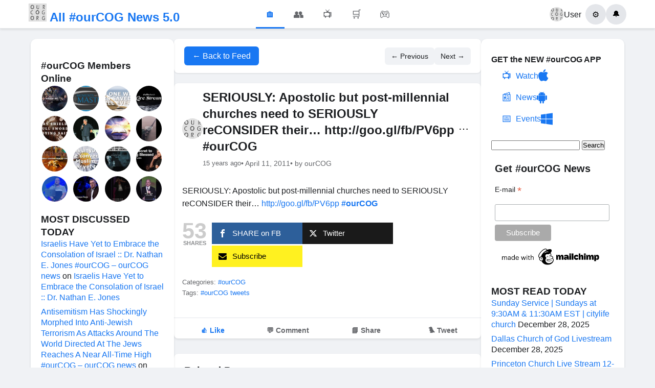

--- FILE ---
content_type: text/html; charset=UTF-8
request_url: https://ourcog.org/seriously-apostolic-but-post-millennial-churches-need-to-seriously-reconsider-their%E2%80%A6-httpgoo-glfbpv6pp-ourcog/
body_size: 18493
content:
<!DOCTYPE html>
<html lang="en-US">
<head>
    <meta charset="UTF-8">
    <meta name="viewport" content="width=device-width, initial-scale=1">
<script data-ad-client="ca-pub-1402659787238748" async src="https://pagead2.googlesyndication.com/pagead/js/adsbygoogle.js"></script>
    <title>SERIOUSLY: Apostolic but post-millennial churches need to SERIOUSLY reCONSIDER their… http://goo.gl/fb/PV6pp #ourCOG &#8211; All #ourCOG News</title>
<meta name='robots' content='max-image-preview:large' />
<link rel="alternate" type="application/rss+xml" title="All #ourCOG News &raquo; SERIOUSLY: Apostolic but post-millennial churches need to SERIOUSLY reCONSIDER their… http://goo.gl/fb/PV6pp #ourCOG Comments Feed" href="https://ourcog.org/seriously-apostolic-but-post-millennial-churches-need-to-seriously-reconsider-their%e2%80%a6-httpgoo-glfbpv6pp-ourcog/feed/" />
<link rel="alternate" title="oEmbed (JSON)" type="application/json+oembed" href="https://ourcog.org/wp-json/oembed/1.0/embed?url=https%3A%2F%2Fourcog.org%2Fseriously-apostolic-but-post-millennial-churches-need-to-seriously-reconsider-their%25e2%2580%25a6-httpgoo-glfbpv6pp-ourcog%2F" />
<link rel="alternate" title="oEmbed (XML)" type="text/xml+oembed" href="https://ourcog.org/wp-json/oembed/1.0/embed?url=https%3A%2F%2Fourcog.org%2Fseriously-apostolic-but-post-millennial-churches-need-to-seriously-reconsider-their%25e2%2580%25a6-httpgoo-glfbpv6pp-ourcog%2F&#038;format=xml" />
<style id='wp-img-auto-sizes-contain-inline-css' type='text/css'>
img:is([sizes=auto i],[sizes^="auto," i]){contain-intrinsic-size:3000px 1500px}
/*# sourceURL=wp-img-auto-sizes-contain-inline-css */
</style>
<style id='wp-emoji-styles-inline-css' type='text/css'>

	img.wp-smiley, img.emoji {
		display: inline !important;
		border: none !important;
		box-shadow: none !important;
		height: 1em !important;
		width: 1em !important;
		margin: 0 0.07em !important;
		vertical-align: -0.1em !important;
		background: none !important;
		padding: 0 !important;
	}
/*# sourceURL=wp-emoji-styles-inline-css */
</style>
<style id='wp-block-library-inline-css' type='text/css'>
:root{--wp-block-synced-color:#7a00df;--wp-block-synced-color--rgb:122,0,223;--wp-bound-block-color:var(--wp-block-synced-color);--wp-editor-canvas-background:#ddd;--wp-admin-theme-color:#007cba;--wp-admin-theme-color--rgb:0,124,186;--wp-admin-theme-color-darker-10:#006ba1;--wp-admin-theme-color-darker-10--rgb:0,107,160.5;--wp-admin-theme-color-darker-20:#005a87;--wp-admin-theme-color-darker-20--rgb:0,90,135;--wp-admin-border-width-focus:2px}@media (min-resolution:192dpi){:root{--wp-admin-border-width-focus:1.5px}}.wp-element-button{cursor:pointer}:root .has-very-light-gray-background-color{background-color:#eee}:root .has-very-dark-gray-background-color{background-color:#313131}:root .has-very-light-gray-color{color:#eee}:root .has-very-dark-gray-color{color:#313131}:root .has-vivid-green-cyan-to-vivid-cyan-blue-gradient-background{background:linear-gradient(135deg,#00d084,#0693e3)}:root .has-purple-crush-gradient-background{background:linear-gradient(135deg,#34e2e4,#4721fb 50%,#ab1dfe)}:root .has-hazy-dawn-gradient-background{background:linear-gradient(135deg,#faaca8,#dad0ec)}:root .has-subdued-olive-gradient-background{background:linear-gradient(135deg,#fafae1,#67a671)}:root .has-atomic-cream-gradient-background{background:linear-gradient(135deg,#fdd79a,#004a59)}:root .has-nightshade-gradient-background{background:linear-gradient(135deg,#330968,#31cdcf)}:root .has-midnight-gradient-background{background:linear-gradient(135deg,#020381,#2874fc)}:root{--wp--preset--font-size--normal:16px;--wp--preset--font-size--huge:42px}.has-regular-font-size{font-size:1em}.has-larger-font-size{font-size:2.625em}.has-normal-font-size{font-size:var(--wp--preset--font-size--normal)}.has-huge-font-size{font-size:var(--wp--preset--font-size--huge)}.has-text-align-center{text-align:center}.has-text-align-left{text-align:left}.has-text-align-right{text-align:right}.has-fit-text{white-space:nowrap!important}#end-resizable-editor-section{display:none}.aligncenter{clear:both}.items-justified-left{justify-content:flex-start}.items-justified-center{justify-content:center}.items-justified-right{justify-content:flex-end}.items-justified-space-between{justify-content:space-between}.screen-reader-text{border:0;clip-path:inset(50%);height:1px;margin:-1px;overflow:hidden;padding:0;position:absolute;width:1px;word-wrap:normal!important}.screen-reader-text:focus{background-color:#ddd;clip-path:none;color:#444;display:block;font-size:1em;height:auto;left:5px;line-height:normal;padding:15px 23px 14px;text-decoration:none;top:5px;width:auto;z-index:100000}html :where(.has-border-color){border-style:solid}html :where([style*=border-top-color]){border-top-style:solid}html :where([style*=border-right-color]){border-right-style:solid}html :where([style*=border-bottom-color]){border-bottom-style:solid}html :where([style*=border-left-color]){border-left-style:solid}html :where([style*=border-width]){border-style:solid}html :where([style*=border-top-width]){border-top-style:solid}html :where([style*=border-right-width]){border-right-style:solid}html :where([style*=border-bottom-width]){border-bottom-style:solid}html :where([style*=border-left-width]){border-left-style:solid}html :where(img[class*=wp-image-]){height:auto;max-width:100%}:where(figure){margin:0 0 1em}html :where(.is-position-sticky){--wp-admin--admin-bar--position-offset:var(--wp-admin--admin-bar--height,0px)}@media screen and (max-width:600px){html :where(.is-position-sticky){--wp-admin--admin-bar--position-offset:0px}}

/*# sourceURL=wp-block-library-inline-css */
</style><style id='global-styles-inline-css' type='text/css'>
:root{--wp--preset--aspect-ratio--square: 1;--wp--preset--aspect-ratio--4-3: 4/3;--wp--preset--aspect-ratio--3-4: 3/4;--wp--preset--aspect-ratio--3-2: 3/2;--wp--preset--aspect-ratio--2-3: 2/3;--wp--preset--aspect-ratio--16-9: 16/9;--wp--preset--aspect-ratio--9-16: 9/16;--wp--preset--color--black: #000000;--wp--preset--color--cyan-bluish-gray: #abb8c3;--wp--preset--color--white: #ffffff;--wp--preset--color--pale-pink: #f78da7;--wp--preset--color--vivid-red: #cf2e2e;--wp--preset--color--luminous-vivid-orange: #ff6900;--wp--preset--color--luminous-vivid-amber: #fcb900;--wp--preset--color--light-green-cyan: #7bdcb5;--wp--preset--color--vivid-green-cyan: #00d084;--wp--preset--color--pale-cyan-blue: #8ed1fc;--wp--preset--color--vivid-cyan-blue: #0693e3;--wp--preset--color--vivid-purple: #9b51e0;--wp--preset--gradient--vivid-cyan-blue-to-vivid-purple: linear-gradient(135deg,rgb(6,147,227) 0%,rgb(155,81,224) 100%);--wp--preset--gradient--light-green-cyan-to-vivid-green-cyan: linear-gradient(135deg,rgb(122,220,180) 0%,rgb(0,208,130) 100%);--wp--preset--gradient--luminous-vivid-amber-to-luminous-vivid-orange: linear-gradient(135deg,rgb(252,185,0) 0%,rgb(255,105,0) 100%);--wp--preset--gradient--luminous-vivid-orange-to-vivid-red: linear-gradient(135deg,rgb(255,105,0) 0%,rgb(207,46,46) 100%);--wp--preset--gradient--very-light-gray-to-cyan-bluish-gray: linear-gradient(135deg,rgb(238,238,238) 0%,rgb(169,184,195) 100%);--wp--preset--gradient--cool-to-warm-spectrum: linear-gradient(135deg,rgb(74,234,220) 0%,rgb(151,120,209) 20%,rgb(207,42,186) 40%,rgb(238,44,130) 60%,rgb(251,105,98) 80%,rgb(254,248,76) 100%);--wp--preset--gradient--blush-light-purple: linear-gradient(135deg,rgb(255,206,236) 0%,rgb(152,150,240) 100%);--wp--preset--gradient--blush-bordeaux: linear-gradient(135deg,rgb(254,205,165) 0%,rgb(254,45,45) 50%,rgb(107,0,62) 100%);--wp--preset--gradient--luminous-dusk: linear-gradient(135deg,rgb(255,203,112) 0%,rgb(199,81,192) 50%,rgb(65,88,208) 100%);--wp--preset--gradient--pale-ocean: linear-gradient(135deg,rgb(255,245,203) 0%,rgb(182,227,212) 50%,rgb(51,167,181) 100%);--wp--preset--gradient--electric-grass: linear-gradient(135deg,rgb(202,248,128) 0%,rgb(113,206,126) 100%);--wp--preset--gradient--midnight: linear-gradient(135deg,rgb(2,3,129) 0%,rgb(40,116,252) 100%);--wp--preset--font-size--small: 13px;--wp--preset--font-size--medium: 20px;--wp--preset--font-size--large: 36px;--wp--preset--font-size--x-large: 42px;--wp--preset--spacing--20: 0.44rem;--wp--preset--spacing--30: 0.67rem;--wp--preset--spacing--40: 1rem;--wp--preset--spacing--50: 1.5rem;--wp--preset--spacing--60: 2.25rem;--wp--preset--spacing--70: 3.38rem;--wp--preset--spacing--80: 5.06rem;--wp--preset--shadow--natural: 6px 6px 9px rgba(0, 0, 0, 0.2);--wp--preset--shadow--deep: 12px 12px 50px rgba(0, 0, 0, 0.4);--wp--preset--shadow--sharp: 6px 6px 0px rgba(0, 0, 0, 0.2);--wp--preset--shadow--outlined: 6px 6px 0px -3px rgb(255, 255, 255), 6px 6px rgb(0, 0, 0);--wp--preset--shadow--crisp: 6px 6px 0px rgb(0, 0, 0);}:where(.is-layout-flex){gap: 0.5em;}:where(.is-layout-grid){gap: 0.5em;}body .is-layout-flex{display: flex;}.is-layout-flex{flex-wrap: wrap;align-items: center;}.is-layout-flex > :is(*, div){margin: 0;}body .is-layout-grid{display: grid;}.is-layout-grid > :is(*, div){margin: 0;}:where(.wp-block-columns.is-layout-flex){gap: 2em;}:where(.wp-block-columns.is-layout-grid){gap: 2em;}:where(.wp-block-post-template.is-layout-flex){gap: 1.25em;}:where(.wp-block-post-template.is-layout-grid){gap: 1.25em;}.has-black-color{color: var(--wp--preset--color--black) !important;}.has-cyan-bluish-gray-color{color: var(--wp--preset--color--cyan-bluish-gray) !important;}.has-white-color{color: var(--wp--preset--color--white) !important;}.has-pale-pink-color{color: var(--wp--preset--color--pale-pink) !important;}.has-vivid-red-color{color: var(--wp--preset--color--vivid-red) !important;}.has-luminous-vivid-orange-color{color: var(--wp--preset--color--luminous-vivid-orange) !important;}.has-luminous-vivid-amber-color{color: var(--wp--preset--color--luminous-vivid-amber) !important;}.has-light-green-cyan-color{color: var(--wp--preset--color--light-green-cyan) !important;}.has-vivid-green-cyan-color{color: var(--wp--preset--color--vivid-green-cyan) !important;}.has-pale-cyan-blue-color{color: var(--wp--preset--color--pale-cyan-blue) !important;}.has-vivid-cyan-blue-color{color: var(--wp--preset--color--vivid-cyan-blue) !important;}.has-vivid-purple-color{color: var(--wp--preset--color--vivid-purple) !important;}.has-black-background-color{background-color: var(--wp--preset--color--black) !important;}.has-cyan-bluish-gray-background-color{background-color: var(--wp--preset--color--cyan-bluish-gray) !important;}.has-white-background-color{background-color: var(--wp--preset--color--white) !important;}.has-pale-pink-background-color{background-color: var(--wp--preset--color--pale-pink) !important;}.has-vivid-red-background-color{background-color: var(--wp--preset--color--vivid-red) !important;}.has-luminous-vivid-orange-background-color{background-color: var(--wp--preset--color--luminous-vivid-orange) !important;}.has-luminous-vivid-amber-background-color{background-color: var(--wp--preset--color--luminous-vivid-amber) !important;}.has-light-green-cyan-background-color{background-color: var(--wp--preset--color--light-green-cyan) !important;}.has-vivid-green-cyan-background-color{background-color: var(--wp--preset--color--vivid-green-cyan) !important;}.has-pale-cyan-blue-background-color{background-color: var(--wp--preset--color--pale-cyan-blue) !important;}.has-vivid-cyan-blue-background-color{background-color: var(--wp--preset--color--vivid-cyan-blue) !important;}.has-vivid-purple-background-color{background-color: var(--wp--preset--color--vivid-purple) !important;}.has-black-border-color{border-color: var(--wp--preset--color--black) !important;}.has-cyan-bluish-gray-border-color{border-color: var(--wp--preset--color--cyan-bluish-gray) !important;}.has-white-border-color{border-color: var(--wp--preset--color--white) !important;}.has-pale-pink-border-color{border-color: var(--wp--preset--color--pale-pink) !important;}.has-vivid-red-border-color{border-color: var(--wp--preset--color--vivid-red) !important;}.has-luminous-vivid-orange-border-color{border-color: var(--wp--preset--color--luminous-vivid-orange) !important;}.has-luminous-vivid-amber-border-color{border-color: var(--wp--preset--color--luminous-vivid-amber) !important;}.has-light-green-cyan-border-color{border-color: var(--wp--preset--color--light-green-cyan) !important;}.has-vivid-green-cyan-border-color{border-color: var(--wp--preset--color--vivid-green-cyan) !important;}.has-pale-cyan-blue-border-color{border-color: var(--wp--preset--color--pale-cyan-blue) !important;}.has-vivid-cyan-blue-border-color{border-color: var(--wp--preset--color--vivid-cyan-blue) !important;}.has-vivid-purple-border-color{border-color: var(--wp--preset--color--vivid-purple) !important;}.has-vivid-cyan-blue-to-vivid-purple-gradient-background{background: var(--wp--preset--gradient--vivid-cyan-blue-to-vivid-purple) !important;}.has-light-green-cyan-to-vivid-green-cyan-gradient-background{background: var(--wp--preset--gradient--light-green-cyan-to-vivid-green-cyan) !important;}.has-luminous-vivid-amber-to-luminous-vivid-orange-gradient-background{background: var(--wp--preset--gradient--luminous-vivid-amber-to-luminous-vivid-orange) !important;}.has-luminous-vivid-orange-to-vivid-red-gradient-background{background: var(--wp--preset--gradient--luminous-vivid-orange-to-vivid-red) !important;}.has-very-light-gray-to-cyan-bluish-gray-gradient-background{background: var(--wp--preset--gradient--very-light-gray-to-cyan-bluish-gray) !important;}.has-cool-to-warm-spectrum-gradient-background{background: var(--wp--preset--gradient--cool-to-warm-spectrum) !important;}.has-blush-light-purple-gradient-background{background: var(--wp--preset--gradient--blush-light-purple) !important;}.has-blush-bordeaux-gradient-background{background: var(--wp--preset--gradient--blush-bordeaux) !important;}.has-luminous-dusk-gradient-background{background: var(--wp--preset--gradient--luminous-dusk) !important;}.has-pale-ocean-gradient-background{background: var(--wp--preset--gradient--pale-ocean) !important;}.has-electric-grass-gradient-background{background: var(--wp--preset--gradient--electric-grass) !important;}.has-midnight-gradient-background{background: var(--wp--preset--gradient--midnight) !important;}.has-small-font-size{font-size: var(--wp--preset--font-size--small) !important;}.has-medium-font-size{font-size: var(--wp--preset--font-size--medium) !important;}.has-large-font-size{font-size: var(--wp--preset--font-size--large) !important;}.has-x-large-font-size{font-size: var(--wp--preset--font-size--x-large) !important;}
/*# sourceURL=global-styles-inline-css */
</style>

<style id='classic-theme-styles-inline-css' type='text/css'>
/*! This file is auto-generated */
.wp-block-button__link{color:#fff;background-color:#32373c;border-radius:9999px;box-shadow:none;text-decoration:none;padding:calc(.667em + 2px) calc(1.333em + 2px);font-size:1.125em}.wp-block-file__button{background:#32373c;color:#fff;text-decoration:none}
/*# sourceURL=/wp-includes/css/classic-themes.min.css */
</style>
<link rel='stylesheet' id='mashsb-styles-css' href='https://ourcog.org/wp-content/plugins/mashsharer/assets/css/mashsb.min.css?ver=4.0.47' type='text/css' media='all' />
<style id='mashsb-styles-inline-css' type='text/css'>
.mashsb-count {color:#cccccc;}@media only screen and (min-width:568px){.mashsb-buttons a {min-width: 177px;}}
/*# sourceURL=mashsb-styles-inline-css */
</style>
<link rel='stylesheet' id='inf-font-awesome-css' href='https://ourcog.org/wp-content/plugins/post-slider-and-carousel/assets/css/font-awesome.min.css?ver=3.5.3' type='text/css' media='all' />
<link rel='stylesheet' id='owl-carousel-css' href='https://ourcog.org/wp-content/plugins/post-slider-and-carousel/assets/css/owl.carousel.min.css?ver=3.5.3' type='text/css' media='all' />
<link rel='stylesheet' id='psacp-public-style-css' href='https://ourcog.org/wp-content/plugins/post-slider-and-carousel/assets/css/psacp-public.min.css?ver=3.5.3' type='text/css' media='all' />
<link rel='stylesheet' id='facebook-style-css' href='https://ourcog.org/wp-content/themes/ourcog/style.css?ver=1755691078' type='text/css' media='all' />
<script type="text/javascript" id="jquery-core-js-extra">
/* <![CDATA[ */
var fb_comments_ajax = {"ajax_url":"https://ourcog.org/wp-admin/admin-ajax.php","nonce":"570c5c613f"};
//# sourceURL=jquery-core-js-extra
/* ]]> */
</script>
<script type="text/javascript" src="https://ourcog.org/wp-includes/js/jquery/jquery.min.js?ver=3.7.1" id="jquery-core-js"></script>
<script type="text/javascript" src="https://ourcog.org/wp-includes/js/jquery/jquery-migrate.min.js?ver=3.4.1" id="jquery-migrate-js"></script>
<script type="text/javascript" id="mashsb-js-extra">
/* <![CDATA[ */
var mashsb = {"shares":"53","round_shares":"","animate_shares":"0","dynamic_buttons":"0","share_url":"https://ourcog.org/seriously-apostolic-but-post-millennial-churches-need-to-seriously-reconsider-their%e2%80%a6-httpgoo-glfbpv6pp-ourcog/","title":"SERIOUSLY%3A+Apostolic+but+post-millennial+churches+need+to+SERIOUSLY+reCONSIDER+their%E2%80%A6+http%3A%2F%2Fgoo.gl%2Ffb%2FPV6pp+%23ourCOG","image":null,"desc":"SERIOUSLY: Apostolic but post-millennial churches need to SERIOUSLY reCONSIDER their\u2026 http://goo.gl/fb/PV6pp #ourCOG","hashtag":"","subscribe":"content","subscribe_url":"","activestatus":"1","singular":"1","twitter_popup":"1","refresh":"0","nonce":"78f936d551","postid":"16745","servertime":"1766958384","ajaxurl":"https://ourcog.org/wp-admin/admin-ajax.php"};
//# sourceURL=mashsb-js-extra
/* ]]> */
</script>
<script type="text/javascript" src="https://ourcog.org/wp-content/plugins/mashsharer/assets/js/mashsb.min.js?ver=4.0.47" id="mashsb-js"></script>
<link rel="https://api.w.org/" href="https://ourcog.org/wp-json/" /><link rel="alternate" title="JSON" type="application/json" href="https://ourcog.org/wp-json/wp/v2/posts/16745" /><link rel="EditURI" type="application/rsd+xml" title="RSD" href="https://ourcog.org/xmlrpc.php?rsd" />
<meta name="generator" content="WordPress 6.9" />
<link rel="canonical" href="https://ourcog.org/seriously-apostolic-but-post-millennial-churches-need-to-seriously-reconsider-their%e2%80%a6-httpgoo-glfbpv6pp-ourcog/" />
<link rel='shortlink' href='https://ourcog.org/?p=16745' />
<style>
		#category-posts-3-internal ul {padding: 0;}
#category-posts-3-internal .cat-post-item img {max-width: initial; max-height: initial; margin: initial;}
#category-posts-3-internal .cat-post-author {margin-bottom: 0;}
#category-posts-3-internal .cat-post-thumbnail {margin: 5px 10px 5px 0;}
#category-posts-3-internal .cat-post-item:before {content: ""; clear: both;}
#category-posts-3-internal .cat-post-excerpt-more {display: inline-block;}
#category-posts-3-internal .cat-post-item {list-style: none; margin: 3px 0 10px; padding: 3px 0;}
#category-posts-3-internal .cat-post-current .cat-post-title {font-weight: bold; text-transform: uppercase;}
#category-posts-3-internal [class*=cat-post-tax] {font-size: 0.85em;}
#category-posts-3-internal [class*=cat-post-tax] * {display:inline-block;}
#category-posts-3-internal .cat-post-item:after {content: ""; display: table;	clear: both;}
#category-posts-3-internal .cat-post-item .cat-post-title {overflow: hidden;text-overflow: ellipsis;white-space: initial;display: -webkit-box;-webkit-line-clamp: 2;-webkit-box-orient: vertical;padding-bottom: 0 !important;}
#category-posts-3-internal .cat-post-item:after {content: ""; display: table;	clear: both;}
#category-posts-3-internal .cat-post-thumbnail {display:block; float:left; margin:5px 10px 5px 0;}
#category-posts-3-internal .cat-post-crop {overflow:hidden;display:block;}
#category-posts-3-internal p {margin:5px 0 0 0}
#category-posts-3-internal li > div {margin:5px 0 0 0; clear:both;}
#category-posts-3-internal .dashicons {vertical-align:middle;}
#category-posts-3-internal .cat-post-thumbnail .cat-post-crop img {height: 80px;}
#category-posts-3-internal .cat-post-thumbnail .cat-post-crop img {width: 80px;}
#category-posts-3-internal .cat-post-thumbnail .cat-post-crop img {object-fit: cover; max-width: 100%; display: block;}
#category-posts-3-internal .cat-post-thumbnail .cat-post-crop-not-supported img {width: 100%;}
#category-posts-3-internal .cat-post-thumbnail {max-width:100%;}
#category-posts-3-internal .cat-post-item img {margin: initial;}
</style>
		<meta property="og:url" content="https://ourcog.org/seriously-apostolic-but-post-millennial-churches-need-to-seriously-reconsider-their%e2%80%a6-httpgoo-glfbpv6pp-ourcog/" />
<meta property="og:type" content="article" />
<meta property="og:title" content="SERIOUSLY: Apostolic but post-millennial churches need to SERIOUSLY reCONSIDER their… http://goo.gl/fb/PV6pp #ourCOG" />
<meta property="og:description" content="SERIOUSLY: Apostolic but post-millennial churches need to SERIOUSLY reCONSIDER their… http://goo.gl/fb/PV6pp #ourCOG" />
<meta property="og:site_name" content="All #ourCOG News" />
<meta property="article:published_time" content="2011-04-11T07:03:21-04:00" />
<meta property="article:modified_time" content="2011-04-11T07:03:21-04:00" />
<meta property="fb:app_id" content="YOUR_FACEBOOK_APP_ID" />
        <style>
        /* Additional Facebook Comments Styling */
        .fb-comments, 
        .fb-comments iframe[style],
        .fb-comments span {
            width: 100% !important;
        }
        
        .facebook-comments-container {
            max-width: 100%;
            overflow-x: hidden;
        }
        
        /* Responsive adjustments */
        @media (max-width: 768px) {
            .facebook-comments-container {
                padding: 10px;
            }
            
            .fb-comments {
                width: 100% !important;
            }
        }
        
        /* Dark mode support (optional) */
        @media (prefers-color-scheme: dark) {
            .facebook-comments-container {
                background-color: #242526;
                border-color: #3a3b3c;
            }
        }
        </style>
        <style type="text/css">.recentcomments a{display:inline !important;padding:0 !important;margin:0 !important;}</style><style type="text/css">
/* NUCLEAR OPTION - Force override all slider positioning */

/* Target every possible overlay container with maximum specificity */
html body .psacp-wrap .psacp-post-slide .psacp-featured-meta,
html body .psacp-wrap .psacp-post-slide .psacp-post-overlay,
html body .psacp-post-slider-wrap .psacp-featured-meta,
html body .psacp-post-carousel-wrap .psacp-post-overlay,
.psacp-wrap .psacp-featured-meta[style],
.psacp-wrap .psacp-post-overlay[style] {
    position: absolute !important;
    top: auto !important;
    bottom: 0px !important;
    left: 0px !important;
    right: 0px !important;
    width: 100% !important;
    min-width: 100% !important;
    max-width: none !important;
    margin-left: 0px !important;
    margin-right: 0px !important;
    box-sizing: border-box !important;
    height: 25% !important;
    background: rgba(0, 0, 0, 0.77) !important;
    background-color: rgba(0, 0, 0, 0.77) !important;
    background-image: none !important;
    border: 0px solid transparent !important;
    border-radius: 0px !important;
    box-shadow: none !important;
    display: flex !important;
    flex-direction: column !important;
    justify-content: center !important;
    align-items: center !important;
    text-align: center !important;
    padding: 15px 20px 15px 20px !important;
    margin: 0px !important;
    transform: translateY(0px) translateX(0px) !important;
    -webkit-transform: translateY(0px) translateX(0px) !important;
    -ms-transform: translateY(0px) translateX(0px) !important;
    opacity: 1 !important;
    z-index: 999 !important;
}

/* Force positioning on the image containers */
html body .psacp-post-img-bg,
html body .psacp-post-slider-content,
html body .psacp-post-carousel-content {
    position: relative !important;
    padding: 0px !important;
    margin: 0px !important;
    overflow: visible !important;
}

/* Remove any padding/margins that might constrain width */
.psacp-post-slide,
.psacp-post-carousel-content,
.psacp-post-slider-content {
    padding: 0px !important;
    margin: 0px !important;
    box-sizing: border-box !important;
}

/* Override any centering styles that might be applied */
.psacp-featured-meta.psac-alignmiddle,
.psacp-post-overlay.psac-alignmiddle {
    align-items: center !important;
    justify-content: center !important;
    text-align: center !important;
    vertical-align: middle !important;
}

/* Text styling for readability on black background */
.psacp-featured-meta *,
.psacp-post-overlay * {
    color: white !important;
    border: none !important;
    box-shadow: none !important;
    text-shadow: none !important;
    background: transparent !important;
}

.psacp-featured-meta .psacp-post-title,
.psacp-post-overlay .psacp-post-title {
    margin: 0px 0px 8px 0px !important;
    padding: 0px !important;
    font-size: 22px !important;
    line-height: 1.3 !important;
}

.psacp-featured-meta .psacp-post-title a,
.psacp-post-overlay .psacp-post-title a {
    color: white !important;
    text-decoration: none !important;
}

/* Remove any pseudo-elements that might interfere */
.psacp-featured-meta:before,
.psacp-featured-meta:after,
.psacp-post-overlay:before,
.psacp-post-overlay:after {
    display: none !important;
    content: "" !important;
    background: none !important;
    position: static !important;
}

/* Override specific positioning styles that might be set inline */
[style*="position"] .psacp-featured-meta,
[style*="position"] .psacp-post-overlay {
    position: absolute !important;
    bottom: 0px !important;
    top: auto !important;
}

/* Backup selectors in case the plugin adds more specific classes */
.psacp-design-1 .psacp-featured-meta,
.psacp-design-1 .psacp-post-overlay,
.psacp-design-2 .psacp-featured-meta,
.psacp-design-2 .psacp-post-overlay {
    position: absolute !important;
    top: auto !important;
    bottom: 0px !important;
    left: 0px !important;
    right: 0px !important;
    width: 100% !important;
    height: 25% !important;
    background: black !important;
    display: flex !important;
    flex-direction: column !important;
    justify-content: flex-end !important;
    transform: none !important;
}
</style>
<link rel="icon" href="https://ourcog.org/wp-content/uploads/2015/03/cropped-ourcog-32x32.jpg" sizes="32x32" />
<link rel="icon" href="https://ourcog.org/wp-content/uploads/2015/03/cropped-ourcog-192x192.jpg" sizes="192x192" />
<link rel="apple-touch-icon" href="https://ourcog.org/wp-content/uploads/2015/03/cropped-ourcog-180x180.jpg" />
<meta name="msapplication-TileImage" content="https://ourcog.org/wp-content/uploads/2015/03/cropped-ourcog-270x270.jpg" />
<!-- ## NXS/OG ## --><!-- ## NXSOGTAGS ## --><!-- ## NXS/OG ## -->
</head>
<body class="wp-singular post-template-default single single-post postid-16745 single-format-standard wp-theme-ourcog">
    <header class="facebook-header">
        <div class="header-container">
            <div class="header-left">
                <a href="https://ourcog.org" class="logo">
                    <span class="logo-text"><img src="https://ourcog.org/wp-content/themes/ourcog/logo.jpg" alt="#ourCOG" width="35" height="35"> All #ourCOG News 5.0<?</span>
                </a>
            </div>
            
            <div class="header-center">
                <nav class="main-nav">
                    <a href="https://ourcog.org" class="nav-item active">
                        <span class="nav-icon">&#127968;</span>
                    </a>
                    <a href="#" class="nav-item">
                        <span class="nav-icon">&#128101;</span>
                    </a>
                    <a href="#" class="nav-item">
                        <span class="nav-icon">&#128250;</span>
                    </a>
                    <a href="#" class="nav-item">
                        <span class="nav-icon">&#128722;</span>
                    </a>
                    <a href="#" class="nav-item">
                        <span class="nav-icon">&#127918;</span>
                    </a>
                </nav>
            </div>
            
            <div class="header-right">
                <div class="user-menu">
                    <a href="#" class="user-profile">
                        <img src="https://ourcog.org/wp-content/themes/ourcog/logo.jpg" alt="Profile" class="profile-pic">
                        <span>User</span>
                    </a>
                    <button class="menu-btn">&#9881;</button>
                    <button class="notifications-btn">&#128276;</button>
                </div>
            </div>
        </div>
    </header>
<div class="facebook-layout">
    <aside class="left-sidebar">
        <div class="sidebar-content">
            <h3>#ourCOG Members Online</h3>
            <div class="random-post-thumbs">
                <a href="https://ourcog.org/sunday-morning-service-143/" title="Sunday Morning Service"><img src="https://ourcog.org/wp-content/uploads/2025/11/sunday-morning-service-1-150x150.jpg" alt="Sunday Morning Service" class="post-thumb"></a><a href="https://ourcog.org/part-5-video-devotions-i-corinthians-13-love/" title="Part 5 Video Devotions: I Corinthians 13 (Love)"><img src="https://ourcog.org/wp-content/uploads/2020/03/part-5-video-devotions-i-corinth-150x150.jpg" alt="Part 5 Video Devotions: I Corinthians 13 (Love)" class="post-thumb"></a><a href="https://ourcog.org/no-one-who-is-saved-will-ever/" title="NO ONE WHO IS SAVED WILL EVER&#8230;"><img src="https://ourcog.org/wp-content/uploads/2020/11/NO-ONE-WHO-IS-SAVED-WILL-EVER8230-150x150.png" alt="NO ONE WHO IS SAVED WILL EVER&#8230;" class="post-thumb"></a><a href="https://ourcog.org/21-days-of-prayer-fasting-4/" title="21 Days of Prayer &amp; Fasting"><img src="https://ourcog.org/wp-content/uploads/2022/01/21-days-of-prayer-fasting-3-150x150.jpg" alt="21 Days of Prayer &amp; Fasting" class="post-thumb"></a><a href="https://ourcog.org/perry-classics-dry-shields-dull-swords-and-dying-saints/" title="Perry Classics | Dry Shields, Dull Swords, and Dying Saints"><img src="https://ourcog.org/wp-content/uploads/2020/07/perry-classics-dry-shields-dull-150x150.jpg" alt="Perry Classics | Dry Shields, Dull Swords, and Dying Saints" class="post-thumb"></a><a href="https://ourcog.org/robby-james-lessons-of-a-fallen-man-12-29-2015/" title="Robby James &#8211; Lessons of a Fallen Man &#8211; 12/29/2015"><img src="https://ourcog.org/wp-content/uploads/2020/10/robby-james-lessons-of-a-fallen-150x150.jpg" alt="Robby James &#8211; Lessons of a Fallen Man &#8211; 12/29/2015" class="post-thumb"></a><a href="https://ourcog.org/running-the-race-to-win-3/" title="Running the Race to Win"><img src="https://ourcog.org/wp-content/uploads/2023/01/running-the-race-to-win-1-150x150.jpg" alt="Running the Race to Win" class="post-thumb"></a><a href="https://ourcog.org/you-are-who-your-heavenly-father-said-you-are-and-you-are-blessed-and-highly-favored-shorts/" title="You are who your Heavenly Father said you are, and you are blessed and highly favored. #shorts"><img src="https://ourcog.org/wp-content/uploads/2024/08/you-are-who-your-heavenly-father-150x150.jpg" alt="You are who your Heavenly Father said you are, and you are blessed and highly favored. #shorts" class="post-thumb"></a><a href="https://ourcog.org/nteb-prophecy-news-podcast-the-long-awaited-war-in-the-middle-east-between-israel-and-her-many-enemies-has-finally-begun-how-far-will-it-go/" title="NTEB PROPHECY NEWS PODCAST: The Long-Awaited War In The Middle East Between Israel And Her Many Enemies Has Finally Begun, How Far Will It Go?"><img src="https://ourcog.org/wp-content/uploads/2024/09/nteb-prophecy-news-podcast-the-l-150x150.jpg" alt="NTEB PROPHECY NEWS PODCAST: The Long-Awaited War In The Middle East Between Israel And Her Many Enemies Has Finally Begun, How Far Will It Go?" class="post-thumb"></a><a href="https://ourcog.org/has-anyone-here-converted-a-muslim-i-have-yet-to/" title="Has anyone here converted a Muslim, I have yet to&#8230;"><img src="https://ourcog.org/wp-content/uploads/2020/12/Has-anyone-here-converted-a-Muslim-I-have-yet-to8230-150x150.png" alt="Has anyone here converted a Muslim, I have yet to&#8230;" class="post-thumb"></a><a href="https://ourcog.org/did-the-universe-begin-to-exist-if-so-is-god/" title="Did the universe begin to exist? If so, is God&#8230;"><img src="https://ourcog.org/wp-content/uploads/2020/05/54601188_300525277289883_2325985649917689856_n-150x150.jpg" alt="Did the universe begin to exist? If so, is God&#8230;" class="post-thumb"></a><a href="https://ourcog.org/the-secret-to-being-blessed-jentezen-franklin/" title="The Secret to Being Blessed | Jentezen Franklin"><img src="https://ourcog.org/wp-content/uploads/2022/10/the-secret-to-being-blessed-jent-150x150.jpg" alt="The Secret to Being Blessed | Jentezen Franklin" class="post-thumb"></a><a href="https://ourcog.org/perry-stone-can-you-be-trusted-with-the-plan-omega-center-international/" title="Perry Stone | Can You Be Trusted with the Plan? | Omega Center International"><img src="https://ourcog.org/wp-content/uploads/2020/10/perry-stone-can-you-be-trusted-w-150x150.jpg" alt="Perry Stone | Can You Be Trusted with the Plan? | Omega Center International" class="post-thumb"></a><a href="https://ourcog.org/there-is-always-hope-2/" title="There Is Always Hope"><img src="https://ourcog.org/wp-content/uploads/2024/11/there-is-always-hope-150x150.jpg" alt="There Is Always Hope" class="post-thumb"></a><a href="https://ourcog.org/city-nights-may-2022/" title="City Nights May 2022"><img src="https://ourcog.org/wp-content/uploads/2022/05/city-nights-may-2022-150x150.jpg" alt="City Nights May 2022" class="post-thumb"></a><a href="https://ourcog.org/christmas-time-ip-join-us-this-december-as-we-celebrate-the-reason-for-the-season-www-ipcog-org/" title="CHRISTMAS TIME @ #IP Join Us this December as we celebrate the Reason For The Season.  www.ipcog.org"><img src="https://ourcog.org/wp-content/uploads/2025/08/christmas-time-ip-join-us-this-d-150x150.jpg" alt="CHRISTMAS TIME @ #IP Join Us this December as we celebrate the Reason For The Season.  www.ipcog.org" class="post-thumb"></a>            </div>
          
                            <div class="custom-widgets">
                    <div class="widget"><h3 class="widget-title">MOST DISCUSSED TODAY</h3><ul id="recentcomments"><li class="recentcomments"><span class="comment-author-link"><a href="https://thecogpk.wordpress.com/2025/12/16/israelis-have-yet-to-embrace-the-consolation-of-israel-dr-nathan-e-jones-ourcog/" class="url" rel="ugc external nofollow">Israelis Have Yet to Embrace the Consolation of Israel :: Dr. Nathan E. Jones #ourCOG &#8211; ourCOG news</a></span> on <a href="https://ourcog.org/israelis-have-yet-to-embrace-the-consolation-of-israel-dr-nathan-e-jones/#comment-323009">Israelis Have Yet to Embrace the Consolation of Israel :: Dr. Nathan E. Jones</a></li><li class="recentcomments"><span class="comment-author-link"><a href="https://thecogpk.wordpress.com/2025/12/15/antisemitism-has-shockingly-morphed-into-anti-jewish-terrorism-as-attacks-around-the-world-directed-at-the-jews-reaches-a-near-all-time-high-ourcog/" class="url" rel="ugc external nofollow">Antisemitism Has Shockingly Morphed Into Anti-Jewish Terrorism As Attacks Around The World Directed At The Jews Reaches A Near All-Time High #ourCOG &#8211; ourCOG news</a></span> on <a href="https://ourcog.org/antisemitism-has-shockingly-morphed-into-anti-jewish-terrorism-as-attacks-around-the-world-directed-at-the-jews-reaches-a-near-all-time-high/#comment-323005">Antisemitism Has Shockingly Morphed Into Anti-Jewish Terrorism As Attacks Around The World Directed At The Jews Reaches A Near All-Time High</a></li><li class="recentcomments"><span class="comment-author-link"><a href="https://thecogpk.wordpress.com/2025/12/15/blessed-by-lack-ourcog/" class="url" rel="ugc external nofollow">Blessed by Lack #ourCOG &#8211; ourCOG news</a></span> on <a href="https://ourcog.org/blessed-by-lack/#comment-323004">Blessed by Lack</a></li><li class="recentcomments"><span class="comment-author-link"><a href="https://thecogpk.wordpress.com/2025/12/15/15-dec-2025-ourcog/" class="url" rel="ugc external nofollow">15 Dec 2025 #ourCOG &#8211; ourCOG news</a></span> on <a href="https://ourcog.org/15-dec-2025/#comment-323003">15 Dec 2025</a></li><li class="recentcomments"><span class="comment-author-link"><a href="https://thecogpk.wordpress.com/2025/12/14/bible-believers-sunday-service-what-the-bible-has-to-say-about-the-word-of-god-ourcog/" class="url" rel="ugc external nofollow">BIBLE BELIEVERS SUNDAY SERVICE: What The Bible Has To Say About The Word Of God #ourCOG &#8211; ourCOG news</a></span> on <a href="https://ourcog.org/bible-believers-sunday-service-what-the-bible-has-to-say-about-the-word-of-god/#comment-322999">BIBLE BELIEVERS SUNDAY SERVICE: What The Bible Has To Say About The Word Of God</a></li><li class="recentcomments"><span class="comment-author-link"><a href="https://thecogpk.wordpress.com/2025/12/14/eight-ways-any-church-can-get-the-attention-of-the-neighborhood-ourcog/" class="url" rel="ugc external nofollow">Eight Ways Any Church Can Get the Attention of the Neighborhood #ourCOG &#8211; ourCOG news</a></span> on <a href="https://ourcog.org/eight-ways-any-church-can-get-the-attention-of-the-neighborhood/#comment-322998">Eight Ways Any Church Can Get the Attention of the Neighborhood</a></li><li class="recentcomments"><span class="comment-author-link"><a href="https://thecogpk.wordpress.com/2025/12/14/14-dec-2025-ourcog-4/" class="url" rel="ugc external nofollow">14 Dec 2025 #ourCOG &#8211; ourCOG news</a></span> on <a href="https://ourcog.org/14-dec-2025-4/#comment-322986">14 Dec 2025</a></li></ul></div>                </div>
                    </div>
    </aside>

    <main class="main-content">
        <div class="activity-stream">
            
            <!-- Back to Home Navigation -->
            <div class="navigation-bar">
                <a href="https://ourcog.org" class="back-home-btn">
                    ← Back to Feed
                </a>
                <div class="post-navigation">
                                            <a href="https://ourcog.org/unforgotten-story-of-the-voronaev-children-httpgoo-glovtgu-ourcog-we-are-left-without-identity-once-we-forget-our-history/" class="nav-btn prev-post" title="(un)Forgotten Story of the Voronaev Children | http://goo.gl/ovTGu #ourCOG We are left without identity once we forget our history.">
                            ← Previous
                        </a>
                                            <a href="https://ourcog.org/unforgotten-story-of-the-voronaev-children-httpgoo-glovtgu-ourcog-we-are%e2%80%a6-httpgoo-glfbkgu4f-ourcog/" class="nav-btn next-post" title="(un)Forgotten Story of the Voronaev Children | http://goo.gl/ovTGu #ourCOG We are… http://goo.gl/fb/kGU4F #ourCOG">
                            Next →
                        </a>
                                    </div>
            </div>

                                                                    <article class="post-item single-post" data-post-url="https://ourcog.org/seriously-apostolic-but-post-millennial-churches-need-to-seriously-reconsider-their%e2%80%a6-httpgoo-glfbpv6pp-ourcog/" data-post-title="SERIOUSLY: Apostolic but post-millennial churches need to SERIOUSLY reCONSIDER their… http://goo.gl/fb/PV6pp #ourCOG" data-post-id="16745">
                        <div class="post-header">
                                                        <img src="https://ourcog.org/wp-content/themes/ourcog/logo.jpg" alt="Author" class="author-pic">
                            <div class="post-meta">
                                <h1 class="author-name">SERIOUSLY: Apostolic but post-millennial churches need to SERIOUSLY reCONSIDER their… http://goo.gl/fb/PV6pp #ourCOG</h1>
                                <div class="post-time-details">
                                    <span class="post-time">15 years ago</span>
                                    <span class="post-date">• April 11, 2011</span>
                                                                            <span class="post-author">• by ourCOG</span>
                                                                    </div>
                            </div>
                            <button class="post-menu">⋯</button>
                        </div>
                        
                        <div class="post-content single-post-content">
                                                        
                            <div class="post-text single-post-text">
                                <p>SERIOUSLY: Apostolic but post-millennial churches need to SERIOUSLY reCONSIDER their… <a href="https://goo.gl/fb/PV6pp">http://goo.gl/fb/PV6pp</a> <a href="http://search.twitter.com/search?q=%23ourCOG" onclick="pageTracker._setCustomVar(2, 'result_type', 'recent', 3);pageTracker._trackPageview('/intra/hashtag/#ourCOG');"><b>#ourCOG</b></a></p>
<aside class="mashsb-container mashsb-main "><div class="mashsb-box"><div class="mashsb-count mash-large" style="float:left"><div class="counts mashsbcount">53</div><span class="mashsb-sharetext">SHARES</span></div><div class="mashsb-buttons"><a class="mashicon-facebook mash-large mash-nomargin mashsb-noshadow" href="https://www.facebook.com/sharer.php?u=https%3A%2F%2Fourcog.org%2Fseriously-apostolic-but-post-millennial-churches-need-to-seriously-reconsider-their%25e2%2580%25a6-httpgoo-glfbpv6pp-ourcog%2F" target="_top" rel="nofollow"><span class="icon"></span><span class="text">SHARE&nbsp;on&nbsp;FB</span></a><a class="mashicon-twitter mash-large mash-nomargin mashsb-noshadow" href="https://twitter.com/intent/tweet?text=SERIOUSLY%3A%20Apostolic%20but%20post-millennial%20churches%20need%20to%20SERIOUSLY%20reCONSIDER%20their%E2%80%A6%20http%3A%2F%2Fgoo.gl%2Ffb%2FPV6pp%20%23ourCOG&amp;url=https://ourcog.org/?p=16745" target="_top" rel="nofollow"><span class="icon"></span><span class="text">Twitter</span></a><a class="mashicon-subscribe mash-large mash-nomargin mashsb-noshadow" href="#" target="_top" rel="nofollow"><span class="icon"></span><span class="text">Subscribe</span></a><div class="onoffswitch2 mash-large mashsb-noshadow" style="display:none"></div></div>
            </div>
                <div style="clear:both"></div><div class="mashsb-toggle-container"></div></aside>
            <!-- Share buttons by mashshare.net - Version: 4.0.47-->                            </div>

                            <div class="post-meta-details">
                                                                    <span class="post-categories">
                                        Categories: <a href="https://ourcog.org/category/ourcog/" rel="category tag">#ourCOG</a>                                    </span>
                                                                
                                                                    <span class="post-tags">
                                        Tags: <a href="https://ourcog.org/tag/ourcog-tweets/" rel="tag">#ourCOG tweets</a>                                    </span>
                                                            </div>
                        </div>
                        
                        <div class="post-actions">
                            <button class="action-btn like-btn"><a href="https://www.facebook.com/ourcog" target=_blank>👍 Like</a></button>
                            
                            <!-- Comment Button with Count -->
                            <button class="action-btn comment-btn" onclick="toggleComments(16745)">
                                💬 Comment <span class="comment-count" id="comment-count-16745"></span>
                            </button>
                            
                            <!-- Facebook Share Button -->
                            <button class="action-btn share-btn facebook-share" 
                                    onclick="shareOnFacebook('https://ourcog.org/seriously-apostolic-but-post-millennial-churches-need-to-seriously-reconsider-their%e2%80%a6-httpgoo-glfbpv6pp-ourcog/'); return false;">
                                📘 Share
                            </button>
                            
                            <!-- Twitter Share Button -->
                            <button class="action-btn share-btn twitter-share" 
                                    onclick="shareOnTwitter('https://ourcog.org/seriously-apostolic-but-post-millennial-churches-need-to-seriously-reconsider-their%e2%80%a6-httpgoo-glfbpv6pp-ourcog/', 'SERIOUSLY: Apostolic but post-millennial churches need to SERIOUSLY reCONSIDER their… http://goo.gl/fb/PV6pp #ourCOG'); return false;"
                                    data-url="https://ourcog.org/seriously-apostolic-but-post-millennial-churches-need-to-seriously-reconsider-their%e2%80%a6-httpgoo-glfbpv6pp-ourcog/"
                                    data-title="SERIOUSLY: Apostolic but post-millennial churches need to SERIOUSLY reCONSIDER their… http://goo.gl/fb/PV6pp #ourCOG">
                                🐦 Tweet
                            </button>
                        </div>
                        
                        <!-- Facebook Comments Container (Initially Hidden like index.php) -->
                        <div class="facebook-comments-container single-post-comments" id="comments-16745" style="display: none;">
                            <h3 class="comments-header">Comments</h3>
                            <div class="fb-comments" 
                                 data-href="https://ourcog.org/seriously-apostolic-but-post-millennial-churches-need-to-seriously-reconsider-their%e2%80%a6-httpgoo-glfbpv6pp-ourcog/" 
                                 data-width="100%" 
                                 data-numposts="10"
                                 data-order-by="social"
                                 data-colorscheme="light">
                            </div>
                        </div>
                    </article>
                    
                    <!-- Related Posts Section -->
                    <div class="related-posts-section">
                        <h3 class="related-posts-title">Related Posts</h3>
                        <div class="related-posts-grid">
                                                                    <div class="related-post-item">
                                            <a href="https://ourcog.org/living-on-sabbath-time-day-731/" class="related-post-link">
                                                                                                <div class="related-post-content">
                                                    <h4 class="related-post-title">Living on Sabbath Time: Day 7/31</h4>
                                                    <span class="related-post-date">July 17, 2023</span>
                                                </div>
                                            </a>
                                        </div>
                                                                                <div class="related-post-item">
                                            <a href="https://ourcog.org/this-pope-actually-told-the-students-they-need-to-stop/" class="related-post-link">
                                                                                                    <div class="related-post-image">
                                                                                                            </div>
                                                                                                <div class="related-post-content">
                                                    <h4 class="related-post-title">This Pope actually told the students they need to stop&#8230;</h4>
                                                    <span class="related-post-date">April 8, 2022</span>
                                                </div>
                                            </a>
                                        </div>
                                                                </div>
                    </div>
                    
                                    </div>
    </main>

    <aside class="right-sidebar">
        <div class="sidebar-content">
            <b>GET the NEW #ourCOG APP</b>
            <div class="user-shortcuts">
                <a href="#" class="shortcut-item">
                    <span class="shortcut-icon">📺</span>
                    <span>Watch</span><i class="fa fa-apple" style="font-size:25px"></i>
                </a>
                <a href="#" class="shortcut-item">
                    <span class="shortcut-icon">📰</span>
                    <span>News</span> <i class="fa fa-android" style="font-size:25px"></i>
                </a>
                <a href="#" class="shortcut-item">
                    <span class="shortcut-icon">📅</span>
                    <span>Events </span><i class="fa fa-windows" style="font-size:25px"></i>
                </a>
            </div>
            
                            <div class="custom-widgets">
                    <div class="widget"><form role="search" method="get" id="searchform" class="searchform" action="https://ourcog.org/">
				<div>
					<label class="screen-reader-text" for="s">Search for:</label>
					<input type="text" value="" name="s" id="s" />
					<input type="submit" id="searchsubmit" value="Search" />
				</div>
			</form></div><div class="widget"><p><!-- Begin Mailchimp Signup Form -->
<link href="//cdn-images.mailchimp.com/embedcode/classic-10_7_dtp.css" rel="stylesheet" type="text/css">
<style type="text/css">
	#mc_embed_signup{background:#fff; clear:left; font:14px Helvetica,Arial,sans-serif; }<br />
	/* Add your own Mailchimp form style overrides in your site stylesheet or in this style block.<br />
	   We recommend moving this block and the preceding CSS link to the HEAD of your HTML file. */<br />
</style>
</p>
<div id="mc_embed_signup">
<form action="https://ourcog.us7.list-manage.com/subscribe/post?u=bdedadea36622c48ab2f2cebb&amp;id=e751885385" method="post" id="mc-embedded-subscribe-form" name="mc-embedded-subscribe-form" class="validate" target="_blank" novalidate="">
<div id="mc_embed_signup_scroll">
<h2>Get #ourCOG News</h2>
<div class="mc-field-group">
	<label for="mce-EMAIL">E-mail <span class="asterisk">*</span><br>
</label><br>
	<input type="email" value="" name="EMAIL" class="required email" id="mce-EMAIL">
</div>
<div id="mce-responses" class="clear foot">
<div class="response" id="mce-error-response" style="display:none"></div>
<div class="response" id="mce-success-response" style="display:none"></div>
<p></p>
</div>
<p>    <!-- real people should not fill this in and expect good things - do not remove this or risk form bot signups--></p>
<div style="position: absolute; left: -5000px;" aria-hidden="true"><input type="text" name="b_bdedadea36622c48ab2f2cebb_e751885385" tabindex="-1" value=""></div>
<div class="optionalParent">
<div class="clear foot">
                <input type="submit" value="Subscribe" name="subscribe" id="mc-embedded-subscribe" class="button"><p></p>
<p class="brandingLogo"><a href="http://eepurl.com/hSjyNr" title="Mailchimp - email marketing made easy and fun"><img decoding="async" src="https://eep.io/mc-cdn-images/template_images/branding_logo_text_dark_dtp.svg"></a></p>
<p></p>
</div>
</div>
</div>
</form>
</div>
<p><script type="text/javascript" src="//s3.amazonaws.com/downloads.mailchimp.com/js/mc-validate.js"></script><script type="text/javascript">(function($) {window.fnames = new Array(); window.ftypes = new Array();fnames[0]='EMAIL';ftypes[0]='email';fnames[1]='FNAME';ftypes[1]='text';fnames[2]='LNAME';ftypes[2]='text';fnames[3]='ADDRESS';ftypes[3]='address';fnames[4]='PHONE';ftypes[4]='phone';fnames[5]='BIRTHDAY';ftypes[5]='birthday';}(jQuery));var $mcj = jQuery.noConflict(true);</script><br>
<!--End mc_embed_signup--></p></div>
		<div class="widget">
		<h3 class="widget-title">MOST READ TODAY</h3>
		<ul>
											<li>
					<a href="https://ourcog.org/sunday-service-sundays-at-930am-1130am-est-citylife-church-159/">Sunday Service | Sundays at 9:30AM &amp; 11:30AM EST | citylife church</a>
											<span class="post-date">December 28, 2025</span>
									</li>
											<li>
					<a href="https://ourcog.org/dallas-church-of-god-livestream-50/">Dallas Church of God Livestream</a>
											<span class="post-date">December 28, 2025</span>
									</li>
											<li>
					<a href="https://ourcog.org/princeton-church-live-stream-12-28-25/">Princeton Church Live Stream 12-28-25</a>
											<span class="post-date">December 28, 2025</span>
									</li>
											<li>
					<a href="https://ourcog.org/join-us-now-for-this-mornings-worship-experience-11am-est-service-18/">Join us now for this morning&#8217;s worship experience! [11am EST Service]</a>
											<span class="post-date">December 28, 2025</span>
									</li>
											<li>
					<a href="https://ourcog.org/north-cleveland-live-sunday-12-28-2025/">North Cleveland Live-Sunday, 12/28/2025</a>
											<span class="post-date">December 28, 2025</span>
									</li>
											<li>
					<a href="https://ourcog.org/online-service-with-pastor-jentezen-franklin-11am/">Online Service with Pastor Jentezen Franklin | 11am</a>
											<span class="post-date">December 28, 2025</span>
									</li>
					</ul>

		</div><div class="widget"><h3 class="widget-title">#Actscelerate Acts20.com</h3><ul id="category-posts-3-internal" class="category-posts-internal">
<li class='cat-post-item'><div><a class="cat-post-title" href="https://ourcog.org/what-happened-to-us-the-cog/" rel="bookmark">What happened to us? The COG?</a></div></li><li class='cat-post-item'><div><a class="cat-post-title" href="https://ourcog.org/will-illinois-cog-pastor-lose-his-credentials-over-this/" rel="bookmark">Will Illinois cog pastor lose his credentials over this?</a></div></li><li class='cat-post-item'><div><a class="cat-post-title" href="https://ourcog.org/post-50000-ourcog/" rel="bookmark">POST #50,000 #ourCOG: 50,000 posts on @ourCOG since 2009</a></div><div>
<a class="cat-post-thumbnail cat-post-none" href="https://ourcog.org/post-50000-ourcog/" title="POST #50,000 #ourCOG: 50,000 posts on @ourCOG since 2009"><span class="cat-post-crop cat-post-format cat-post-format-standard"><img width="80" height="80" src="https://ourcog.org/wp-content/uploads/2016/12/ourCOG-The-REST-is-still-to-come-150x150.jpg" class="attachment-thumbnail size-thumbnail wp-post-image" alt="" data-cat-posts-width="80" data-cat-posts-height="80" loading="lazy" /></span></a></div></li><li class='cat-post-item'><div><a class="cat-post-title" href="https://ourcog.org/what-is-your-church-doing-for-outreach-and-evangelism/" rel="bookmark">What is your church doing for outreach and evangelism?</a></div></li><li class='cat-post-item'><div><a class="cat-post-title" href="https://ourcog.org/what-manifestation-of-the-holy-spirit-have-you-personally-seen-that-greatly-impacted-you/" rel="bookmark">What manifestation of the Holy Spirit have you personally seen that greatly impacted you?</a></div></li></ul>
</div>                </div>
                    </div>
    </aside>
</div>

<!-- Facebook SDK and Comments JavaScript -->
<div id="fb-root"></div>
<script async defer crossorigin="anonymous" src="https://connect.facebook.net/en_US/sdk.js#xfbml=1&version=v18.0&appId=YOUR_FACEBOOK_APP_ID"></script>

<script>
// Initialize Facebook SDK
window.fbAsyncInit = function() {
    FB.init({
        appId: 'YOUR_FACEBOOK_APP_ID', // Replace with your actual Facebook App ID
        cookie: true,
        xfbml: true,
        version: 'v18.0'
    });
    
    // Auto-load comments on single post page
    loadSinglePostComments();
};

// Fallback if Facebook SDK doesn't load
setTimeout(function() {
    if (typeof FB === 'undefined') {
        console.log('Facebook SDK failed to load, hiding loading spinner');
        const loadingDivs = document.querySelectorAll('.comments-loading');
        loadingDivs.forEach(div => {
            div.innerHTML = '<p style="color: #65676b;">Comments unavailable. Please check your internet connection or try refreshing the page.</p>';
        });
    }
}, 10000);

// Load comments for single post (auto-display)
function loadSinglePostComments() {
    const singlePost = document.querySelector('.single-post');
    if (!singlePost) return;
    
    const postId = singlePost.getAttribute('data-post-id');
    const commentsContainer = document.getElementById('comments-' + postId);
    const loadingDiv = document.getElementById('loading-' + postId);
    
    if (commentsContainer && loadingDiv) {
        // Check if Facebook SDK is available
        if (typeof FB !== 'undefined' && FB.XFBML) {
            // Parse Facebook comments for this specific container
            setTimeout(() => {
                FB.XFBML.parse(commentsContainer, function() {
                    loadingDiv.style.display = 'none';
                    // Update comment count after parsing
                    updateCommentCount(postId);
                });
            }, 2000);
        } else {
            // Hide loading and show message if Facebook SDK not available
            setTimeout(() => {
                loadingDiv.innerHTML = '<p style="color: #65676b;">Facebook comments are loading...</p>';
                
                // Try again after another delay
                setTimeout(() => {
                    if (typeof FB !== 'undefined' && FB.XFBML) {
                        FB.XFBML.parse(commentsContainer, function() {
                            loadingDiv.style.display = 'none';
                            updateCommentCount(postId);
                        });
                    } else {
                        loadingDiv.innerHTML = '<p style="color: #65676b;">Comments unavailable. Please refresh the page to try again.</p>';
                    }
                }, 5000);
            }, 3000);
        }
    }
}

// Toggle comments visibility (simplified - no loading spinner)
function toggleComments(postId) {
    const commentsContainer = document.getElementById('comments-' + postId);
    
    if (commentsContainer.style.display === 'none') {
        commentsContainer.style.display = 'block';
        
        // Parse Facebook comments for this specific container
        if (typeof FB !== 'undefined' && FB.XFBML) {
            setTimeout(() => {
                FB.XFBML.parse(commentsContainer, function() {
                    // Update comment count after parsing
                    updateCommentCount(postId);
                });
            }, 500);
        }
    } else {
        commentsContainer.style.display = 'none';
    }
}

// Update comment count for a specific post
function updateCommentCount(postId, postUrl = null) {
    if (!postUrl) {
        const postElement = document.querySelector(`[data-post-id="${postId}"]`);
        if (postElement) {
            postUrl = postElement.getAttribute('data-post-url');
        }
    }
    
    if (postUrl && typeof FB !== 'undefined' && FB.api) {
        // Use Facebook Graph API to get comment count
        FB.api('/' + encodeURIComponent(postUrl), {fields: 'engagement'}, function(response) {
            if (response && response.engagement && response.engagement.comment_count) {
                const count = response.engagement.comment_count;
                const countElement = document.getElementById('comment-count-' + postId);
                if (countElement && count > 0) {
                    countElement.textContent = '(' + count + ')';
                    countElement.style.display = 'inline';
                }
            }
        });
    }
}

// Existing share functions
function shareOnFacebook(url) {
    const shareUrl = 'https://www.facebook.com/sharer/sharer.php?u=' + encodeURIComponent(url);
    window.open(shareUrl, 'facebook-share-dialog', 'width=626,height=436');
}

function shareOnTwitter(url, title) {
    const shareUrl = 'https://twitter.com/intent/tweet?url=' + encodeURIComponent(url) + '&text=' + encodeURIComponent(title);
    window.open(shareUrl, 'twitter-share-dialog', 'width=626,height=436');
}
</script>

<style>
/* Single Post Specific Styles */
.navigation-bar {
    background: #fff;
    padding: 15px 20px;
    border-radius: 8px;
    margin-bottom: 20px;
    display: flex;
    justify-content: space-between;
    align-items: center;
    box-shadow: 0 1px 3px rgba(0,0,0,0.1);
}

.back-home-btn {
    background: #1877f2;
    color: white;
    padding: 8px 16px;
    border-radius: 6px;
    text-decoration: none;
    font-weight: 500;
    transition: background-color 0.2s;
}

.back-home-btn:hover {
    background: #166fe5;
    color: white;
    text-decoration: none;
}

.post-navigation {
    display: flex;
    gap: 10px;
}

.nav-btn {
    background: #f0f2f5;
    color: #1c1e21;
    padding: 8px 12px;
    border-radius: 6px;
    text-decoration: none;
    font-size: 14px;
    transition: background-color 0.2s;
}

.nav-btn:hover {
    background: #e4e6ea;
    text-decoration: none;
    color: #1c1e21;
}

.single-post {
    margin-bottom: 30px;
}

.single-post .author-name {
    font-size: 24px;
    margin-bottom: 8px;
}

.post-time-details {
    display: flex;
    flex-wrap: wrap;
    gap: 8px;
    color: #65676b;
    font-size: 14px;
}

.single-post-content {
    margin: 20px 0;
}

.single-post-text {
    font-size: 16px;
    line-height: 1.6;
    color: #1c1e21;
}

.single-post-text h1, .single-post-text h2, .single-post-text h3,
.single-post-text h4, .single-post-text h5, .single-post-text h6 {
    margin: 20px 0 15px 0;
    color: #1c1e21;
}

.single-post-text p {
    margin-bottom: 15px;
}

.single-post-text img {
    max-width: 100%;
    height: auto;
    border-radius: 8px;
    margin: 15px 0;
}

.single-post-image {
    margin-bottom: 20px;
}

.single-post-comments {
    display: none !important; /* Hidden by default like index.php */
    margin-top: 30px;
}

.single-post-comments[style*="block"] {
    display: block !important; /* Show when toggled */
}

.comments-header {
    color: #1c1e21;
    font-size: 20px;
    margin-bottom: 15px;
    padding-bottom: 10px;
    border-bottom: 1px solid #e3e6ea;
}

/* Related Posts Section */
.related-posts-section {
    background: #fff;
    padding: 20px;
    border-radius: 8px;
    margin-top: 20px;
    box-shadow: 0 1px 3px rgba(0,0,0,0.1);
}

.related-posts-title {
    color: #1c1e21;
    font-size: 20px;
    margin-bottom: 20px;
    padding-bottom: 10px;
    border-bottom: 1px solid #e3e6ea;
}

.related-posts-grid {
    display: grid;
    grid-template-columns: repeat(auto-fit, minmax(250px, 1fr));
    gap: 20px;
}

.related-post-item {
    border: 1px solid #e3e6ea;
    border-radius: 8px;
    overflow: hidden;
    transition: transform 0.2s, box-shadow 0.2s;
}

.related-post-item:hover {
    transform: translateY(-2px);
    box-shadow: 0 4px 8px rgba(0,0,0,0.1);
}

.related-post-link {
    display: block;
    text-decoration: none;
    color: inherit;
}

.related-post-image {
    height: 150px;
    overflow: hidden;
}

.related-post-image img {
    width: 100%;
    height: 100%;
    object-fit: cover;
}

.related-post-content {
    padding: 15px;
}

.related-post-title {
    font-size: 16px;
    font-weight: 600;
    color: #1c1e21;
    margin-bottom: 8px;
    line-height: 1.3;
}

.related-post-date {
    color: #65676b;
    font-size: 14px;
}

.related-post-link:hover .related-post-title {
    color: #1877f2;
}

/* Make thumbnails in left sidebar clickable */
.random-post-thumbs a {
    display: inline-block;
    margin: 2px;
}

.random-post-thumbs a:hover .post-thumb {
    opacity: 0.8;
    transform: scale(1.05);
    transition: all 0.2s;
}

/* Responsive Design */
@media (max-width: 768px) {
    .navigation-bar {
        flex-direction: column;
        gap: 15px;
        text-align: center;
    }
    
    .post-navigation {
        justify-content: center;
    }
    
    .related-posts-grid {
        grid-template-columns: 1fr;
    }
    
    .post-time-details {
        justify-content: center;
    }
}

/* Manual Refresh Button */
.comments-refresh {
    text-align: center;
    margin-top: 15px;
    padding-top: 15px;
    border-top: 1px solid #e3e6ea;
}

.refresh-comments-btn {
    background: #1877f2;
    color: white;
    padding: 8px 16px;
    border: none;
    border-radius: 6px;
    cursor: pointer;
    font-size: 14px;
    font-weight: 500;
    transition: background-color 0.2s;
}

.refresh-comments-btn:hover {
    background: #166fe5;
}

/* Better error messaging */
.comments-loading p {
    margin: 0;
    padding: 10px;
}

/* Facebook Comments Styling (inherited from index.php) */
.facebook-comments-container {
    margin: 15px 0;
    padding: 15px;
    background-color: #f8f9fa;
    border-radius: 8px;
    border: 1px solid #e3e6ea;
}

.comments-loading {
    text-align: center;
    padding: 20px;
    color: #65676b;
    font-style: italic;
}

.comment-count {
    font-size: 0.9em;
    color: #65676b;
    margin-left: 5px;
}

.comment-btn {
    position: relative;
}

/* Animation for expanding comments */
.facebook-comments-container {
    transition: all 0.3s ease-in-out;
    overflow: hidden;
}

/* Loading animation */
.comments-loading::after {
    content: '';
    display: inline-block;
    width: 20px;
    height: 20px;
    border: 2px solid #1877f2;
    border-radius: 50%;
    border-top-color: transparent;
    animation: spin 1s linear infinite;
    margin-left: 10px;
}

@keyframes spin {
    to {
        transform: rotate(360deg);
    }
}
</style>

<footer class="facebook-footer">
        <div class="footer-container" align="center">
<a href="https://twitter.com/ourcog"><img border="0" src="https://ourcog.org/wp-content/uploads/2013/03/twitter-icon.png"></a>
<a href="https://facebook.com/ourcog"><img border="0" src="https://ourcog.org/wp-content/uploads/2013/03/facebok-icon.png"></a>
<a href="https://youtube.com/ourcog"><img border="0" src="https://ourcog.org/wp-content/uploads/2013/03/youtube-icon.png"></a>
<a href="https://vimeo.com/ourcog"><img border="0" src="https://ourcog.org/wp-content/uploads/2013/03/vimeo-icon.png"></a>
<a href="https://thecogpk.wordpress.com/"><img border="0" src="https://ourcog.org/wp-content/uploads/2013/03/wordpress-icon.png"></a>
<a href="https://ourcog.blogspot.com/"><img border="0" src="https://ourcog.org/wp-content/uploads/2013/03/blogger-icon.png"></a>
<a href="https://www.reddit.com/r/churchofgod/"><img border="0" src="https://ourcog.org/wp-content/uploads/2013/03/tumblr-icon.png"></a> 
<a href="https://pinterest.com/ourcog/"><img border="0" src="https://ourcog.org/wp-content/uploads/2013/03/pinterest-icon.png"></a> 
<a href="http://www.linkedin.com/pub/ourcog/5a/799/227/"><img border="0" src="https://ourcog.org/wp-content/uploads/2013/03/linkedin-icon.png"></a>
<a href="https://ourcog.org/feed/"><img border="0" src="https://ourcog.org/wp-content/uploads/2013/03/rss-icon.png"></a>
	</div>
            <div class="footer-bottom">
                <p><a href="https://ourcog.org/privacy/">Privacy</a> &copy; 2009-2025 All #ourCOG News. Patent pending: Follow #ourCOG wherever you go</p>
            </div>
        </div>
    </footer>
    
    <script type="speculationrules">
{"prefetch":[{"source":"document","where":{"and":[{"href_matches":"/*"},{"not":{"href_matches":["/wp-*.php","/wp-admin/*","/wp-content/uploads/*","/wp-content/*","/wp-content/plugins/*","/wp-content/themes/ourcog/*","/*\\?(.+)"]}},{"not":{"selector_matches":"a[rel~=\"nofollow\"]"}},{"not":{"selector_matches":".no-prefetch, .no-prefetch a"}}]},"eagerness":"conservative"}]}
</script>
        <script>
        // Additional Facebook SDK configuration
        window.fbAsyncInit = function() {
            FB.init({
                appId: 'YOUR_FACEBOOK_APP_ID', // Replace with your actual App ID
                cookie: true,
                xfbml: true,
                version: 'v18.0'
            });
            
            // Subscribe to comment events
            FB.Event.subscribe('comment.create', function(response) {
                console.log('New comment created:', response);
                // You can update comment counts here
                updateCommentCountFromEvent(response);
            });
            
            FB.Event.subscribe('comment.remove', function(response) {
                console.log('Comment removed:', response);
                // You can update comment counts here
                updateCommentCountFromEvent(response);
            });
        };
        
        function updateCommentCountFromEvent(response) {
            // Extract post ID from response and update count
            // This requires parsing the response to match it to your post
            if (response && response.href) {
                // Find the post element with matching URL
                const postElement = document.querySelector(`[data-post-url="${response.href}"]`);
                if (postElement) {
                    const postId = postElement.getAttribute('data-post-id');
                    updateCommentCount(postId);
                }
            }
        }
        </script>
        <script type="text/javascript" src="https://ourcog.org/wp-content/themes/ourcog/js/script.js?ver=1.0" id="facebook-script-js"></script>
<script id="wp-emoji-settings" type="application/json">
{"baseUrl":"https://s.w.org/images/core/emoji/17.0.2/72x72/","ext":".png","svgUrl":"https://s.w.org/images/core/emoji/17.0.2/svg/","svgExt":".svg","source":{"concatemoji":"https://ourcog.org/wp-includes/js/wp-emoji-release.min.js?ver=6.9"}}
</script>
<script type="module">
/* <![CDATA[ */
/*! This file is auto-generated */
const a=JSON.parse(document.getElementById("wp-emoji-settings").textContent),o=(window._wpemojiSettings=a,"wpEmojiSettingsSupports"),s=["flag","emoji"];function i(e){try{var t={supportTests:e,timestamp:(new Date).valueOf()};sessionStorage.setItem(o,JSON.stringify(t))}catch(e){}}function c(e,t,n){e.clearRect(0,0,e.canvas.width,e.canvas.height),e.fillText(t,0,0);t=new Uint32Array(e.getImageData(0,0,e.canvas.width,e.canvas.height).data);e.clearRect(0,0,e.canvas.width,e.canvas.height),e.fillText(n,0,0);const a=new Uint32Array(e.getImageData(0,0,e.canvas.width,e.canvas.height).data);return t.every((e,t)=>e===a[t])}function p(e,t){e.clearRect(0,0,e.canvas.width,e.canvas.height),e.fillText(t,0,0);var n=e.getImageData(16,16,1,1);for(let e=0;e<n.data.length;e++)if(0!==n.data[e])return!1;return!0}function u(e,t,n,a){switch(t){case"flag":return n(e,"\ud83c\udff3\ufe0f\u200d\u26a7\ufe0f","\ud83c\udff3\ufe0f\u200b\u26a7\ufe0f")?!1:!n(e,"\ud83c\udde8\ud83c\uddf6","\ud83c\udde8\u200b\ud83c\uddf6")&&!n(e,"\ud83c\udff4\udb40\udc67\udb40\udc62\udb40\udc65\udb40\udc6e\udb40\udc67\udb40\udc7f","\ud83c\udff4\u200b\udb40\udc67\u200b\udb40\udc62\u200b\udb40\udc65\u200b\udb40\udc6e\u200b\udb40\udc67\u200b\udb40\udc7f");case"emoji":return!a(e,"\ud83e\u1fac8")}return!1}function f(e,t,n,a){let r;const o=(r="undefined"!=typeof WorkerGlobalScope&&self instanceof WorkerGlobalScope?new OffscreenCanvas(300,150):document.createElement("canvas")).getContext("2d",{willReadFrequently:!0}),s=(o.textBaseline="top",o.font="600 32px Arial",{});return e.forEach(e=>{s[e]=t(o,e,n,a)}),s}function r(e){var t=document.createElement("script");t.src=e,t.defer=!0,document.head.appendChild(t)}a.supports={everything:!0,everythingExceptFlag:!0},new Promise(t=>{let n=function(){try{var e=JSON.parse(sessionStorage.getItem(o));if("object"==typeof e&&"number"==typeof e.timestamp&&(new Date).valueOf()<e.timestamp+604800&&"object"==typeof e.supportTests)return e.supportTests}catch(e){}return null}();if(!n){if("undefined"!=typeof Worker&&"undefined"!=typeof OffscreenCanvas&&"undefined"!=typeof URL&&URL.createObjectURL&&"undefined"!=typeof Blob)try{var e="postMessage("+f.toString()+"("+[JSON.stringify(s),u.toString(),c.toString(),p.toString()].join(",")+"));",a=new Blob([e],{type:"text/javascript"});const r=new Worker(URL.createObjectURL(a),{name:"wpTestEmojiSupports"});return void(r.onmessage=e=>{i(n=e.data),r.terminate(),t(n)})}catch(e){}i(n=f(s,u,c,p))}t(n)}).then(e=>{for(const n in e)a.supports[n]=e[n],a.supports.everything=a.supports.everything&&a.supports[n],"flag"!==n&&(a.supports.everythingExceptFlag=a.supports.everythingExceptFlag&&a.supports[n]);var t;a.supports.everythingExceptFlag=a.supports.everythingExceptFlag&&!a.supports.flag,a.supports.everything||((t=a.source||{}).concatemoji?r(t.concatemoji):t.wpemoji&&t.twemoji&&(r(t.twemoji),r(t.wpemoji)))});
//# sourceURL=https://ourcog.org/wp-includes/js/wp-emoji-loader.min.js
/* ]]> */
</script>
<script>"undefined"!=typeof jQuery&&jQuery(document).ready(function(){"objectFit"in document.documentElement.style==!1&&(jQuery(".cat-post-item figure").removeClass("cat-post-crop"),jQuery(".cat-post-item figure").addClass("cat-post-crop-not-supported")),(document.documentMode||/Edge/.test(navigator.userAgent))&&(jQuery(".cat-post-item figure img").height("+=1"),window.setTimeout(function(){jQuery(".cat-post-item figure img").height("-=1")},0))});</script>		<script type="text/javascript">
			if (typeof jQuery !== 'undefined') {

				var cat_posts_namespace              = window.cat_posts_namespace || {};
				cat_posts_namespace.layout_wrap_text = cat_posts_namespace.layout_wrap_text || {};
				cat_posts_namespace.layout_img_size  = cat_posts_namespace.layout_img_size || {};

				cat_posts_namespace.layout_wrap_text = {
					
					preWrap : function (widget) {
						jQuery(widget).find('.cat-post-item').each(function(){
							var _that = jQuery(this);
							_that.find('p.cpwp-excerpt-text').addClass('cpwp-wrap-text');
							_that.find('p.cpwp-excerpt-text').closest('div').wrap('<div class="cpwp-wrap-text-stage"></div>');
						});
						return;
					},
					
					add : function(_this){
						var _that = jQuery(_this);
						if (_that.find('p.cpwp-excerpt-text').height() < _that.find('.cat-post-thumbnail').height()) { 
							_that.find('p.cpwp-excerpt-text').closest('.cpwp-wrap-text-stage').removeClass( "cpwp-wrap-text" );
							_that.find('p.cpwp-excerpt-text').addClass( "cpwp-wrap-text" ); 
						}else{ 
							_that.find('p.cpwp-excerpt-text').removeClass( "cpwp-wrap-text" );
							_that.find('p.cpwp-excerpt-text').closest('.cpwp-wrap-text-stage').addClass( "cpwp-wrap-text" ); 
						}
						return;
					},
					
					handleLazyLoading : function(_this) {
						var width = jQuery(_this).find('img').width();
						
						if( 0 !== width ){
							cat_posts_namespace.layout_wrap_text.add(_this);
						} else {
							jQuery(_this).find('img').one("load", function(){
								cat_posts_namespace.layout_wrap_text.add(_this);
							});
						}
						return;
					},
					
					setClass : function (widget) {
						// var _widget = jQuery(widget);
						jQuery(widget).find('.cat-post-item').each(function(){
							cat_posts_namespace.layout_wrap_text.handleLazyLoading(this);
						});
						return;
					}
				}
				cat_posts_namespace.layout_img_size = {
					
					replace : function(_this){
						var _that = jQuery(_this),
						resp_w = _that.width(),
						resp_h = _that.height(),
						orig_w = _that.data('cat-posts-width'),
						orig_h = _that.data('cat-posts-height');
						
						if( resp_w < orig_w ){
							_that.height( resp_w * orig_h / orig_w );
						} else {
							_that.height( '' );
						}
						return;
					},
					
					handleLazyLoading : function(_this) {
						var width = jQuery(_this).width();
						
						if( 0 !== width ){
							cat_posts_namespace.layout_img_size.replace(_this);
						} else {
							jQuery(_this).one("load", function(){
								cat_posts_namespace.layout_img_size.replace(_this);
							});
						}
						return;
					},
					setHeight : function (widget) {
						jQuery(widget).find('.cat-post-item img').each(function(){
							cat_posts_namespace.layout_img_size.handleLazyLoading(this);
						});
						return;
					}
				}

				let widget = jQuery('#category-posts-3-internal');

				jQuery( document ).ready(function () {
					cat_posts_namespace.layout_wrap_text.setClass(widget);
					
					
						cat_posts_namespace.layout_img_size.setHeight(widget);
					
				});

				jQuery(window).on('load resize', function() {
					cat_posts_namespace.layout_wrap_text.setClass(widget);
					
					
						cat_posts_namespace.layout_img_size.setHeight(widget);
					
				});

				// low-end mobile 
				cat_posts_namespace.layout_wrap_text.preWrap(widget);
				cat_posts_namespace.layout_wrap_text.setClass(widget);
				
				
					cat_posts_namespace.layout_img_size.setHeight(widget);
				

			}
		</script>
		<script defer src="https://static.cloudflareinsights.com/beacon.min.js/vcd15cbe7772f49c399c6a5babf22c1241717689176015" integrity="sha512-ZpsOmlRQV6y907TI0dKBHq9Md29nnaEIPlkf84rnaERnq6zvWvPUqr2ft8M1aS28oN72PdrCzSjY4U6VaAw1EQ==" data-cf-beacon='{"version":"2024.11.0","token":"0b561f32ec1a410d855766f64329c357","r":1,"server_timing":{"name":{"cfCacheStatus":true,"cfEdge":true,"cfExtPri":true,"cfL4":true,"cfOrigin":true,"cfSpeedBrain":true},"location_startswith":null}}' crossorigin="anonymous"></script>
</body>
</html>
<!-- Performance optimized by Redis Object Cache. Learn more: https://wprediscache.com -->


--- FILE ---
content_type: text/html; charset=utf-8
request_url: https://www.google.com/recaptcha/api2/aframe
body_size: 268
content:
<!DOCTYPE HTML><html><head><meta http-equiv="content-type" content="text/html; charset=UTF-8"></head><body><script nonce="rGmnXV8zKGeUAZ-QUmnYvA">/** Anti-fraud and anti-abuse applications only. See google.com/recaptcha */ try{var clients={'sodar':'https://pagead2.googlesyndication.com/pagead/sodar?'};window.addEventListener("message",function(a){try{if(a.source===window.parent){var b=JSON.parse(a.data);var c=clients[b['id']];if(c){var d=document.createElement('img');d.src=c+b['params']+'&rc='+(localStorage.getItem("rc::a")?sessionStorage.getItem("rc::b"):"");window.document.body.appendChild(d);sessionStorage.setItem("rc::e",parseInt(sessionStorage.getItem("rc::e")||0)+1);localStorage.setItem("rc::h",'1766958387938');}}}catch(b){}});window.parent.postMessage("_grecaptcha_ready", "*");}catch(b){}</script></body></html>

--- FILE ---
content_type: text/css
request_url: https://ourcog.org/wp-content/themes/ourcog/style.css?ver=1755691078
body_size: 2635
content:
/*
Theme Name: Your Theme Name
Description: A custom WordPress theme.
Author: Your Name
Version: 1.0
*/

* {
    margin: 0;
    padding: 0;
    box-sizing: border-box;
}

body {
    font-family: -apple-system, BlinkMacSystemFont, 'Segoe UI', Roboto, sans-serif;
    background-color: #f0f2f5;
    color: #1c1e21;
    line-height: 1.34;
}

/* GLOBAL LINK STYLES */
a {
    color: #1877f2;
    text-decoration: none;
    transition: all 0.2s ease;
}

a:hover {
    text-decoration: underline;
    color: #166fe5;
}

/* SIDEBAR LIST STYLING REMOVED */
/* Remove all custom bullet styles and list formatting for sidebars */
.sidebar-content ul,
.custom-widgets ul,
.left-sidebar ul,
.right-sidebar ul {
    list-style: none;
    margin: 0;
    padding: 0;
}

.sidebar-content li,
.custom-widgets li,
.left-sidebar li,
.right-sidebar li {
    position: static;
    padding: 0;
    margin: 0 0 7px 0;
}

/* Remove all pseudo-elements for sidebar lists */
.sidebar-content li::before,
.custom-widgets li::before,
.left-sidebar li::before,
.right-sidebar li::before {
    display: none;
}

/* HEADER STYLES - FIXED */
.facebook-header {
    background: #fff;
    border-bottom: 1px solid #e4e6ea;
    position: fixed;
    top: 0;
    left: 0;
    right: 0;
    z-index: 1000;
    box-shadow: 0 2px 4px rgba(0, 0, 0, 0.1);
    height: 56px;
}

.header-container {
    display: flex;
    align-items: center;
    justify-content: space-between;
    max-width: 1200px;
    margin: 0 auto;
    padding: 0 16px;
    height: 56px;
}

.header-left {
    flex: 1;
    display: flex;
    align-items: center;
}

.logo {
    text-decoration: none;
    color: #1877f2;
    font-size: 24px;
    font-weight: bold;
}

.logo:hover {
    text-decoration: none;
    color: #166fe5;
}

.logo-text {
    color: #1877f2;
}

.header-center {
    flex: 1;
    display: flex;
    justify-content: center;
    max-width: 320px;
}

.main-nav {
    display: flex;
    gap: 8px;
}

.nav-item {
    display: flex;
    align-items: center;
    justify-content: center;
    width: 56px;
    height: 56px;
    border-radius: 8px;
    text-decoration: none;
    color: #65676b;
    transition: background 0.2s;
    position: relative;
}

.nav-item:hover {
    background: #f0f2f5;
    text-decoration: none;
    color: #1877f2;
}

.nav-item.active {
    color: #1877f2;
    border-bottom: 3px solid #1877f2;
    border-radius: 0;
}

.nav-icon {
    font-size: 20px;
}

.header-right {
    flex: 1;
    display: flex;
    justify-content: flex-end;
}

.user-menu {
    display: flex;
    align-items: center;
    gap: 8px;
}

.user-profile {
    display: flex;
    align-items: center;
    gap: 8px;
    text-decoration: none;
    color: #1c1e21;
    padding: 6px 8px;
    border-radius: 20px;
    transition: background 0.2s;
}

.user-profile:hover {
    background: #f0f2f5;
    text-decoration: none;
    color: #1877f2;
}

.profile-pic {
    width: 28px;
    height: 28px;
    border-radius: 50%;
    object-fit: cover;
}

.menu-btn,
.notifications-btn {
    width: 40px;
    height: 40px;
    border: none;
    background: #e4e6ea;
    border-radius: 50%;
    cursor: pointer;
    display: flex;
    align-items: center;
    justify-content: center;
    font-size: 16px;
    transition: background 0.2s;
}

.menu-btn:hover,
.notifications-btn:hover {
    background: #d8dadf;
}

/* MAIN LAYOUT */
.facebook-layout {
    display: flex;
    max-width: 1200px;
    margin: 56px auto 0;
    gap: 20px;
    padding: 20px;
}

@media (max-width: 1024px) {
    .facebook-layout {
        flex-direction: column;
        padding: 20px 10px;
    }
    .left-sidebar,
    .right-sidebar {
        width: 100%;
        order: 2;
    }
    .main-content {
        order: 1;
    }
}

.left-sidebar,
.right-sidebar {
    width: 280px;
    flex-shrink: 0;
    background-color: #fff;
    border-radius: 12px;
    padding: 20px;
    position: relative;
    box-shadow: 0 2px 4px rgba(0, 0, 0, 0.1);
    overflow: hidden;
}

.main-content {
    flex: 1;
    min-width: 0;
}

.sidebar-content {
    position: sticky;
    top: 20px;
}

.user-shortcuts {
    background: none;
    border-radius: 0;
    padding: 8px 0;
    margin-bottom: 20px;
}

.shortcut-item {
    display: flex;
    align-items: center;
    gap: 12px;
    padding: 8px 12px;
    border-radius: 8px;
    text-decoration: none;
    color: #1877f2;
    transition: all 0.2s ease;
}

.shortcut-item:hover {
    background: #f0f2f5;
    text-decoration: underline;
    color: #166fe5;
}

.shortcut-item img {
    width: 36px;
    height: 36px;
    border-radius: 50%;
}

.shortcut-icon {
    font-size: 20px;
    width: 36px;
    text-align: center;
}

.activity-stream {
    max-width: 680px;
    margin: 0 auto;
}

.create-post {
    background: #fff;
    border-radius: 8px;
    padding: 12px 16px;
    margin-bottom: 20px;
    box-shadow: 0 2px 4px rgba(0, 0, 0, 0.1);
}

.post-creator {
    display: flex;
    gap: 8px;
    margin-bottom: 12px;
}

.post-input {
    flex: 1;
    border: none;
    outline: none;
    font-size: 16px;
    background: #f0f2f5;
    padding: 8px 16px;
    border-radius: 50px;
}

.post-input::placeholder {
    color: #65676b;
}

.post-actions {
    display: flex;
    border-top: 1px solid #e4e6ea;
    padding-top: 8px;
}

.action-btn {
    flex: 1;
    background: none;
    border: none;
    padding: 8px;
    border-radius: 6px;
    cursor: pointer;
    color: #65676b;
    font-weight: 600;
}

.action-btn:hover {
    background: #f0f2f5;
}

/* POSTS SEPARATED BY BR ONLY */
.post-item {
    background: #fff;
    border-radius: 8px;
    margin-bottom: 0; /* Remove margin */
    box-shadow: 0 2px 4px rgba(0, 0, 0, 0.1);
    overflow: hidden;
}

/* Add spacing after posts using adjacent sibling selector */
.post-item + .post-item {
    margin-top: 0; /* Posts will be separated by <br><br> tags in HTML */
}

.post-item img {
    max-width: 100%;
    height: auto;
    display: block;
}

.post-header {
    display: flex;
    align-items: center;
    padding: 12px 16px;
    gap: 8px;
}

.author-pic {
    width: 40px;
    height: 40px;
    border-radius: 50%;
}

.post-meta {
    flex: 1;
}

.author-name {
    font-size: 15px;
    font-weight: 600;
    margin: 0;
}

.author-name a {
    color: #1877f2;
    text-decoration: none;
}

.author-name a:hover {
    text-decoration: underline;
    color: #166fe5;
}

.post-time {
    color: #65676b;
    font-size: 13px;
}

.post-menu {
    background: none;
    border: none;
    font-size: 20px;
    cursor: pointer;
    padding: 8px;
    border-radius: 50%;
}

.post-menu:hover {
    background: #f0f2f5;
}

.post-content {
    padding: 0 16px 16px;
}

.post-meta-details {
    color: #65676b;
    font-size: 13px;
    margin-top: 8px;
}

.post-categories,
.post-tags {
    color: #65676b;
    font-size: 13px;
    display: block;
    margin-bottom: 4px;
}

.post-meta-details a {
    color: #1877f2;
    text-decoration: none;
    font-size: 13px;
}

.post-meta-details a:hover {
    text-decoration: underline;
    color: #166fe5;
}

.read-more-link {
    display: inline;
    margin-left: 4px;
}

.read-more-link a {
    color: #1877f2;
    text-decoration: none;
    font-weight: 600;
}

.read-more-link a:hover {
    text-decoration: underline;
    color: #166fe5;
}

.contacts-section {
    background: none;
    border-radius: 0;
    padding: 16px 0;
    margin-bottom: 20px;
}

.contacts-section h3 {
    color: #65676b;
    font-size: 17px;
    font-weight: 600;
    margin-bottom: 16px;
}

.contact-list {
    display: flex;
    flex-direction: column;
}

.contact-item {
    display: flex;
    align-items: center;
    gap: 8px;
    padding: 8px;
    border-radius: 8px;
    cursor: pointer;
}

.contact-item:hover {
    background: #f0f2f5;
}

.contact-item img {
    width: 50px;
    height: 50px;
    border-radius: 50%;
    object-fit: cover;
}

.contact-item span {
    flex: 1;
}

.status {
    font-size: 12px;
}

.status.online {
    color: #42b883;
}

.status.away {
    color: #f39c12;
}

.status.offline {
    color: #95a5a6;
}

.random-post-thumbs {
    display: grid;
    grid-template-columns: repeat(auto-fill, minmax(50px, 1fr));
    gap: 5px;
    margin-bottom: 20px;
}

.random-post-thumbs .post-thumb {
    width: 50px;
    height: 50px;
    border-radius: 50%;
    object-fit: cover;
    display: block;
}

/* Fix for Contacts, Thumbnails, and Layout */
body {
    background-color: #f0f2f5;
}

.contact-item img,
.random-post-thumbs .post-thumb {
    width: 50px;
    height: 50px;
    border-radius: 50%;
    object-fit: cover;
}

.left-sidebar,
.right-sidebar {
    border-radius: 12px;
}

.contacts-section,
.user-shortcuts,
.custom-widgets {
    background: none;
    border-radius: 0;
    padding: 0;
}

/* RESPONSIVE HEADER */
@media (max-width: 768px) {
    .header-container {
        padding: 0 8px;
    }
    
    .user-profile span {
        display: none;
    }
    
    .main-nav {
        gap: 4px;
    }
    
    .nav-item {
        width: 48px;
        height: 48px;
    }
    
    .logo {
        font-size: 20px;
    }
}

@media (max-width: 480px) {
    .header-center {
        display: none;
    }
    
    .header-left,
    .header-right {
        flex: auto;
    }
}

/* Footer styles */
.facebook-footer {
    background: #fff;
    border-top: 1px solid #e4e6ea;
    margin-top: 40px;
    padding: 20px 0;
}

.footer-container {
    max-width: 1200px;
    margin: 0 auto;
    padding: 0 20px;
}

.footer-links {
    display: grid;
    grid-template-columns: repeat(auto-fit, minmax(200px, 1fr));
    gap: 20px;
    margin-bottom: 20px;
}

.footer-section h4 {
    color: #65676b;
    font-size: 14px;
    margin-bottom: 10px;
}

.footer-section ul {
    list-style: none;
    margin-left: 0;
}

.footer-section li {
    margin-bottom: 5px;
    padding-left: 15px;
}

.footer-section li::before {
    content: "▶";
    color: #1877f2;
    font-size: 10px;
    position: absolute;
    left: 0;
    top: 50%;
    transform: translateY(-50%);
}

.footer-section a {
    color: #1877f2;
    text-decoration: none;
    font-size: 13px;
}

.footer-section a:hover {
    text-decoration: underline;
    color: #166fe5;
}

.footer-bottom {
    border-top: 1px solid #e4e6ea;
    padding-top: 15px;
    text-align: center;
}

.footer-bottom p {
    color: #65676b;
    font-size: 13px;
}

/* Enhanced Social Share Button Styles */
.post-actions {
    display: flex;
    border-top: 1px solid #e4e6ea;
    padding-top: 8px;
    gap: 4px;
}

.action-btn {
    flex: 1;
    background: none;
    border: none;
    padding: 8px 4px;
    border-radius: 6px;
    cursor: pointer;
    color: #65676b;
    font-weight: 600;
    font-size: 14px;
    transition: all 0.2s ease;
    min-width: 0; /* Allow buttons to shrink */
    text-align: center;
}

.action-btn:hover {
    background: #f0f2f5;
    transform: translateY(-1px);
}

/* Specific styling for different social platforms */
.share-btn:hover {
    color: #1877f2; /* Facebook blue for all share buttons by default */
}

/* Facebook button specific hover */
.share-btn:nth-of-type(3):hover {
    background: rgba(24, 119, 242, 0.1);
    color: #1877f2;
}

/* Twitter button specific hover */
.share-btn:nth-of-type(4):hover {
    background: rgba(29, 161, 242, 0.1);
    color: #1da1f2;
}

/* Like button hover */
.like-btn:hover {
    background: rgba(24, 119, 242, 0.1);
    color: #1877f2;
}

/* Comment button hover */
.comment-btn:hover {
    background: rgba(66, 184, 131, 0.1);
    color: #42b883;
}

/* Responsive adjustments for smaller screens */
@media (max-width: 768px) {
    .action-btn {
        font-size: 12px;
        padding: 6px 2px;
    }
    
    /* Hide text on very small screens, keep only icons */
    @media (max-width: 480px) {
        .action-btn {
            font-size: 16px;
        }
        
        .like-btn::after { content: "👍"; }
        .comment-btn::after { content: "💬"; }
        .share-btn:nth-of-type(3)::after { content: "📘"; }
        .share-btn:nth-of-type(4)::after { content: "🐦"; }
        
        .like-btn, .comment-btn, .share-btn {
            text-indent: -9999px;
            position: relative;
        }
        
        .action-btn::after {
            position: absolute;
            left: 50%;
            top: 50%;
            transform: translate(-50%, -50%);
        }
    }
}

/* Animation for successful actions */
.action-btn.success {
    background: #42b883 !important;
    color: white !important;
    animation: successPulse 0.3s ease-in-out;
}

@keyframes successPulse {
    0% { transform: scale(1); }
    50% { transform: scale(1.05); }
    100% { transform: scale(1); }
}

--- FILE ---
content_type: text/javascript
request_url: https://ourcog.org/wp-content/themes/ourcog/js/script.js?ver=1.0
body_size: 1711
content:
jQuery(document).ready(function($) {
    console.log('🚀 WordPress script.js loaded successfully!');
    console.log('🚀 jQuery version:', $.fn.jquery);
    
    // Your existing Like button functionality
    $('.like-btn').on('click', function() {
        $(this).toggleClass('liked');
        if ($(this).hasClass('liked')) {
            $(this).html('👍 Liked');
            $(this).css('color', '#1877f2');
        } else {
            $(this).html('👍 Like');
            $(this).css('color', '#65676b');
        }
    });
    
    // Post input focus effect
    $('.post-input').on('focus', function() {
        $(this).parent().parent().addClass('focused');
    });
    
    $('.post-input').on('blur', function() {
        $(this).parent().parent().removeClass('focused');
    });
    
    // Contact status simulation
    setInterval(function() {
        $('.contact-item .status').each(function() {
            var statuses = ['online', 'away', 'offline'];
            var randomStatus = statuses[Math.floor(Math.random() * statuses.length)];
            $(this).removeClass('online away offline').addClass(randomStatus);
        });
    }, 30000);

    // Recent Video Post Slider Functionality
    const sliderContainer = $('.video-slider-container');
    const slides = $('.video-slide');
    const prevBtn = $('.slider-prev');
    const nextBtn = $('.slider-next');
    const totalSlides = slides.length;
    let currentSlide = 0;
    const slidesToShow = 4;

    function updateSlider() {
        const offset = -currentSlide * (100 / slidesToShow);
        sliderContainer.css('transform', `translateX(${offset}%)`);
        prevBtn.prop('disabled', currentSlide === 0);
        nextBtn.prop('disabled', currentSlide >= totalSlides - slidesToShow);
    }

    nextBtn.on('click', function() {
        if (currentSlide < totalSlides - slidesToShow) {
            currentSlide++;
        }
        updateSlider();
    });

    prevBtn.on('click', function() {
        if (currentSlide > 0) {
            currentSlide--;
        }
        updateSlider();
    });

    updateSlider();

    console.log('🔧 Setting up social sharing functions...');

    // Facebook sharing function (your existing one, working)
    window.shareOnFacebook = function(url) {
        console.log('📘 Facebook share called with URL:', url);
        const popup = window.open('https://www.facebook.com/sharer/sharer.php?u=' + encodeURIComponent(url), 'facebook-share-dialog', 'width=626,height=436,scrollbars=yes,resizable=yes');
        if (!popup) {
            console.log('❌ Facebook popup blocked');
            alert('Please allow popups to share on Facebook');
        } else {
            console.log('✅ Facebook popup opened');
        }
        return false;
    };

    // Twitter sharing function (exactly like your working test)
    window.shareOnTwitter = function(url, title) {
        console.log('🐦 shareOnTwitter called with:', url, title);
        
        const text = title ? title + ' - ' : '';
        const twitterUrl = 'https://twitter.com/intent/tweet?url=' + encodeURIComponent(url) + '&text=' + encodeURIComponent(text);
        
        console.log('🐦 Generated URL:', twitterUrl);
        
        const popup = window.open(twitterUrl, 'twitter-share-dialog', 'width=626,height=436,scrollbars=yes,resizable=yes');
        
        if (popup) {
            console.log('✅ WordPress Twitter popup opened');
            popup.focus();
        } else {
            console.log('❌ WordPress Twitter popup blocked');
            // Fallback to new tab
            window.open(twitterUrl, '_blank');
        }
        
        return false;
    };

    // jQuery click handlers as backup (in case onclick doesn't work)
    $(document).on('click', '.share-btn', function(e) {
        const buttonText = $(this).text() || $(this).html();
        console.log('🔘 Share button clicked:', buttonText);
        
        // Check if this is specifically a Twitter button
        if (buttonText.includes('Twitter') || buttonText.includes('🐦')) {
            console.log('🐦 Twitter button detected via jQuery backup');
            
            // Get the onclick attribute
            const onclickAttr = $(this).attr('onclick');
            console.log('🐦 onclick attribute:', onclickAttr);
            
            // If onclick exists, let it run naturally
            if (onclickAttr && onclickAttr.includes('shareOnTwitter')) {
                console.log('🐦 onclick exists, letting it execute naturally');
                return; // Let the onclick handle it
            }
            
            // If no onclick or it failed, run manually
            console.log('🐦 No valid onclick, running manually');
            e.preventDefault();
            e.stopPropagation();
            
            // Extract data from the post
            const postItem = $(this).closest('.post-item');
            let postUrl = window.location.href; // fallback
            let postTitle = 'Check this out!'; // fallback
            
            // Try to get real post data
            const titleLink = postItem.find('.author-name a');
            if (titleLink.length) {
                postUrl = titleLink.attr('href') || postUrl;
                postTitle = titleLink.text() || postTitle;
            }
            
            console.log('🐦 Extracted - URL:', postUrl, 'Title:', postTitle);
            
            // Call the function
            shareOnTwitter(postUrl, postTitle);
        }
    });

    // Debug: Check what share buttons exist
    setTimeout(function() {
        console.log('🔍 Checking for share buttons...');
        $('.share-btn').each(function(index) {
            const $btn = $(this);
            const text = $btn.text();
            const onclick = $btn.attr('onclick');
            console.log(`Button ${index + 1}: "${text}" onclick="${onclick}"`);
        });
        
        // Count Twitter buttons specifically
        const twitterButtons = $('.share-btn').filter(function() {
            const text = $(this).text() || $(this).html();
            return text.includes('Twitter') || text.includes('🐦');
        });
        console.log(`🐦 Found ${twitterButtons.length} Twitter buttons`);
        
    }, 2000);

});

// Make functions available globally (for onclick attributes)
window.shareOnFacebook = window.shareOnFacebook || function(url) {
    console.log('📘 Global Facebook function called');
    window.open('https://www.facebook.com/sharer/sharer.php?u=' + encodeURIComponent(url), 'facebook-share-dialog', 'width=626,height=436');
    return false;
};

window.shareOnTwitter = window.shareOnTwitter || function(url, title) {
    console.log('🐦 Global Twitter function called');
    const text = title ? title + ' - ' : '';
    const twitterUrl = 'https://twitter.com/intent/tweet?url=' + encodeURIComponent(url) + '&text=' + encodeURIComponent(text);
    window.open(twitterUrl, 'twitter-share-dialog', 'width=626,height=436');
    return false;
};